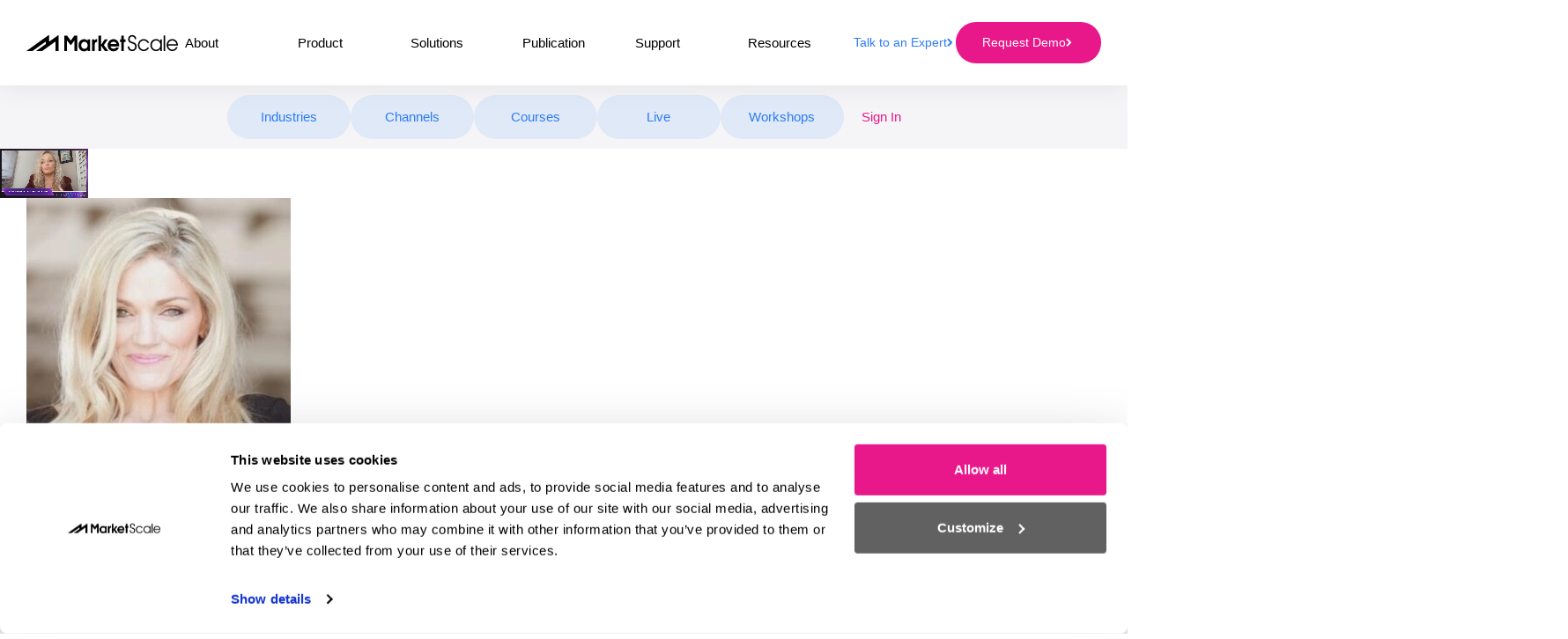

--- FILE ---
content_type: text/html; charset=UTF-8
request_url: https://marketscale.com/lisa-jey-schanley/
body_size: 29198
content:
<!doctype html>
<html lang="en-US">

<head>
	<meta charset="UTF-8"><script type="text/javascript">(window.NREUM||(NREUM={})).init={ajax:{deny_list:["bam.nr-data.net"]},feature_flags:["soft_nav"]};(window.NREUM||(NREUM={})).loader_config={licenseKey:"NRJS-bf92d0f3bef39b22a7b",applicationID:"858475084",browserID:"1833581908"};;/*! For license information please see nr-loader-rum-1.308.0.min.js.LICENSE.txt */
(()=>{var e,t,r={163:(e,t,r)=>{"use strict";r.d(t,{j:()=>E});var n=r(384),i=r(1741);var a=r(2555);r(860).K7.genericEvents;const s="experimental.resources",o="register",c=e=>{if(!e||"string"!=typeof e)return!1;try{document.createDocumentFragment().querySelector(e)}catch{return!1}return!0};var d=r(2614),u=r(944),l=r(8122);const f="[data-nr-mask]",g=e=>(0,l.a)(e,(()=>{const e={feature_flags:[],experimental:{allow_registered_children:!1,resources:!1},mask_selector:"*",block_selector:"[data-nr-block]",mask_input_options:{color:!1,date:!1,"datetime-local":!1,email:!1,month:!1,number:!1,range:!1,search:!1,tel:!1,text:!1,time:!1,url:!1,week:!1,textarea:!1,select:!1,password:!0}};return{ajax:{deny_list:void 0,block_internal:!0,enabled:!0,autoStart:!0},api:{get allow_registered_children(){return e.feature_flags.includes(o)||e.experimental.allow_registered_children},set allow_registered_children(t){e.experimental.allow_registered_children=t},duplicate_registered_data:!1},browser_consent_mode:{enabled:!1},distributed_tracing:{enabled:void 0,exclude_newrelic_header:void 0,cors_use_newrelic_header:void 0,cors_use_tracecontext_headers:void 0,allowed_origins:void 0},get feature_flags(){return e.feature_flags},set feature_flags(t){e.feature_flags=t},generic_events:{enabled:!0,autoStart:!0},harvest:{interval:30},jserrors:{enabled:!0,autoStart:!0},logging:{enabled:!0,autoStart:!0},metrics:{enabled:!0,autoStart:!0},obfuscate:void 0,page_action:{enabled:!0},page_view_event:{enabled:!0,autoStart:!0},page_view_timing:{enabled:!0,autoStart:!0},performance:{capture_marks:!1,capture_measures:!1,capture_detail:!0,resources:{get enabled(){return e.feature_flags.includes(s)||e.experimental.resources},set enabled(t){e.experimental.resources=t},asset_types:[],first_party_domains:[],ignore_newrelic:!0}},privacy:{cookies_enabled:!0},proxy:{assets:void 0,beacon:void 0},session:{expiresMs:d.wk,inactiveMs:d.BB},session_replay:{autoStart:!0,enabled:!1,preload:!1,sampling_rate:10,error_sampling_rate:100,collect_fonts:!1,inline_images:!1,fix_stylesheets:!0,mask_all_inputs:!0,get mask_text_selector(){return e.mask_selector},set mask_text_selector(t){c(t)?e.mask_selector="".concat(t,",").concat(f):""===t||null===t?e.mask_selector=f:(0,u.R)(5,t)},get block_class(){return"nr-block"},get ignore_class(){return"nr-ignore"},get mask_text_class(){return"nr-mask"},get block_selector(){return e.block_selector},set block_selector(t){c(t)?e.block_selector+=",".concat(t):""!==t&&(0,u.R)(6,t)},get mask_input_options(){return e.mask_input_options},set mask_input_options(t){t&&"object"==typeof t?e.mask_input_options={...t,password:!0}:(0,u.R)(7,t)}},session_trace:{enabled:!0,autoStart:!0},soft_navigations:{enabled:!0,autoStart:!0},spa:{enabled:!0,autoStart:!0},ssl:void 0,user_actions:{enabled:!0,elementAttributes:["id","className","tagName","type"]}}})());var p=r(6154),m=r(9324);let h=0;const v={buildEnv:m.F3,distMethod:m.Xs,version:m.xv,originTime:p.WN},b={consented:!1},y={appMetadata:{},get consented(){return this.session?.state?.consent||b.consented},set consented(e){b.consented=e},customTransaction:void 0,denyList:void 0,disabled:!1,harvester:void 0,isolatedBacklog:!1,isRecording:!1,loaderType:void 0,maxBytes:3e4,obfuscator:void 0,onerror:void 0,ptid:void 0,releaseIds:{},session:void 0,timeKeeper:void 0,registeredEntities:[],jsAttributesMetadata:{bytes:0},get harvestCount(){return++h}},_=e=>{const t=(0,l.a)(e,y),r=Object.keys(v).reduce((e,t)=>(e[t]={value:v[t],writable:!1,configurable:!0,enumerable:!0},e),{});return Object.defineProperties(t,r)};var w=r(5701);const x=e=>{const t=e.startsWith("http");e+="/",r.p=t?e:"https://"+e};var R=r(7836),k=r(3241);const A={accountID:void 0,trustKey:void 0,agentID:void 0,licenseKey:void 0,applicationID:void 0,xpid:void 0},S=e=>(0,l.a)(e,A),T=new Set;function E(e,t={},r,s){let{init:o,info:c,loader_config:d,runtime:u={},exposed:l=!0}=t;if(!c){const e=(0,n.pV)();o=e.init,c=e.info,d=e.loader_config}e.init=g(o||{}),e.loader_config=S(d||{}),c.jsAttributes??={},p.bv&&(c.jsAttributes.isWorker=!0),e.info=(0,a.D)(c);const f=e.init,m=[c.beacon,c.errorBeacon];T.has(e.agentIdentifier)||(f.proxy.assets&&(x(f.proxy.assets),m.push(f.proxy.assets)),f.proxy.beacon&&m.push(f.proxy.beacon),e.beacons=[...m],function(e){const t=(0,n.pV)();Object.getOwnPropertyNames(i.W.prototype).forEach(r=>{const n=i.W.prototype[r];if("function"!=typeof n||"constructor"===n)return;let a=t[r];e[r]&&!1!==e.exposed&&"micro-agent"!==e.runtime?.loaderType&&(t[r]=(...t)=>{const n=e[r](...t);return a?a(...t):n})})}(e),(0,n.US)("activatedFeatures",w.B)),u.denyList=[...f.ajax.deny_list||[],...f.ajax.block_internal?m:[]],u.ptid=e.agentIdentifier,u.loaderType=r,e.runtime=_(u),T.has(e.agentIdentifier)||(e.ee=R.ee.get(e.agentIdentifier),e.exposed=l,(0,k.W)({agentIdentifier:e.agentIdentifier,drained:!!w.B?.[e.agentIdentifier],type:"lifecycle",name:"initialize",feature:void 0,data:e.config})),T.add(e.agentIdentifier)}},384:(e,t,r)=>{"use strict";r.d(t,{NT:()=>s,US:()=>u,Zm:()=>o,bQ:()=>d,dV:()=>c,pV:()=>l});var n=r(6154),i=r(1863),a=r(1910);const s={beacon:"bam.nr-data.net",errorBeacon:"bam.nr-data.net"};function o(){return n.gm.NREUM||(n.gm.NREUM={}),void 0===n.gm.newrelic&&(n.gm.newrelic=n.gm.NREUM),n.gm.NREUM}function c(){let e=o();return e.o||(e.o={ST:n.gm.setTimeout,SI:n.gm.setImmediate||n.gm.setInterval,CT:n.gm.clearTimeout,XHR:n.gm.XMLHttpRequest,REQ:n.gm.Request,EV:n.gm.Event,PR:n.gm.Promise,MO:n.gm.MutationObserver,FETCH:n.gm.fetch,WS:n.gm.WebSocket},(0,a.i)(...Object.values(e.o))),e}function d(e,t){let r=o();r.initializedAgents??={},t.initializedAt={ms:(0,i.t)(),date:new Date},r.initializedAgents[e]=t}function u(e,t){o()[e]=t}function l(){return function(){let e=o();const t=e.info||{};e.info={beacon:s.beacon,errorBeacon:s.errorBeacon,...t}}(),function(){let e=o();const t=e.init||{};e.init={...t}}(),c(),function(){let e=o();const t=e.loader_config||{};e.loader_config={...t}}(),o()}},782:(e,t,r)=>{"use strict";r.d(t,{T:()=>n});const n=r(860).K7.pageViewTiming},860:(e,t,r)=>{"use strict";r.d(t,{$J:()=>u,K7:()=>c,P3:()=>d,XX:()=>i,Yy:()=>o,df:()=>a,qY:()=>n,v4:()=>s});const n="events",i="jserrors",a="browser/blobs",s="rum",o="browser/logs",c={ajax:"ajax",genericEvents:"generic_events",jserrors:i,logging:"logging",metrics:"metrics",pageAction:"page_action",pageViewEvent:"page_view_event",pageViewTiming:"page_view_timing",sessionReplay:"session_replay",sessionTrace:"session_trace",softNav:"soft_navigations",spa:"spa"},d={[c.pageViewEvent]:1,[c.pageViewTiming]:2,[c.metrics]:3,[c.jserrors]:4,[c.spa]:5,[c.ajax]:6,[c.sessionTrace]:7,[c.softNav]:8,[c.sessionReplay]:9,[c.logging]:10,[c.genericEvents]:11},u={[c.pageViewEvent]:s,[c.pageViewTiming]:n,[c.ajax]:n,[c.spa]:n,[c.softNav]:n,[c.metrics]:i,[c.jserrors]:i,[c.sessionTrace]:a,[c.sessionReplay]:a,[c.logging]:o,[c.genericEvents]:"ins"}},944:(e,t,r)=>{"use strict";r.d(t,{R:()=>i});var n=r(3241);function i(e,t){"function"==typeof console.debug&&(console.debug("New Relic Warning: https://github.com/newrelic/newrelic-browser-agent/blob/main/docs/warning-codes.md#".concat(e),t),(0,n.W)({agentIdentifier:null,drained:null,type:"data",name:"warn",feature:"warn",data:{code:e,secondary:t}}))}},1687:(e,t,r)=>{"use strict";r.d(t,{Ak:()=>d,Ze:()=>f,x3:()=>u});var n=r(3241),i=r(7836),a=r(3606),s=r(860),o=r(2646);const c={};function d(e,t){const r={staged:!1,priority:s.P3[t]||0};l(e),c[e].get(t)||c[e].set(t,r)}function u(e,t){e&&c[e]&&(c[e].get(t)&&c[e].delete(t),p(e,t,!1),c[e].size&&g(e))}function l(e){if(!e)throw new Error("agentIdentifier required");c[e]||(c[e]=new Map)}function f(e="",t="feature",r=!1){if(l(e),!e||!c[e].get(t)||r)return p(e,t);c[e].get(t).staged=!0,g(e)}function g(e){const t=Array.from(c[e]);t.every(([e,t])=>t.staged)&&(t.sort((e,t)=>e[1].priority-t[1].priority),t.forEach(([t])=>{c[e].delete(t),p(e,t)}))}function p(e,t,r=!0){const s=e?i.ee.get(e):i.ee,c=a.i.handlers;if(!s.aborted&&s.backlog&&c){if((0,n.W)({agentIdentifier:e,type:"lifecycle",name:"drain",feature:t}),r){const e=s.backlog[t],r=c[t];if(r){for(let t=0;e&&t<e.length;++t)m(e[t],r);Object.entries(r).forEach(([e,t])=>{Object.values(t||{}).forEach(t=>{t[0]?.on&&t[0]?.context()instanceof o.y&&t[0].on(e,t[1])})})}}s.isolatedBacklog||delete c[t],s.backlog[t]=null,s.emit("drain-"+t,[])}}function m(e,t){var r=e[1];Object.values(t[r]||{}).forEach(t=>{var r=e[0];if(t[0]===r){var n=t[1],i=e[3],a=e[2];n.apply(i,a)}})}},1738:(e,t,r)=>{"use strict";r.d(t,{U:()=>g,Y:()=>f});var n=r(3241),i=r(9908),a=r(1863),s=r(944),o=r(5701),c=r(3969),d=r(8362),u=r(860),l=r(4261);function f(e,t,r,a){const f=a||r;!f||f[e]&&f[e]!==d.d.prototype[e]||(f[e]=function(){(0,i.p)(c.xV,["API/"+e+"/called"],void 0,u.K7.metrics,r.ee),(0,n.W)({agentIdentifier:r.agentIdentifier,drained:!!o.B?.[r.agentIdentifier],type:"data",name:"api",feature:l.Pl+e,data:{}});try{return t.apply(this,arguments)}catch(e){(0,s.R)(23,e)}})}function g(e,t,r,n,s){const o=e.info;null===r?delete o.jsAttributes[t]:o.jsAttributes[t]=r,(s||null===r)&&(0,i.p)(l.Pl+n,[(0,a.t)(),t,r],void 0,"session",e.ee)}},1741:(e,t,r)=>{"use strict";r.d(t,{W:()=>a});var n=r(944),i=r(4261);class a{#e(e,...t){if(this[e]!==a.prototype[e])return this[e](...t);(0,n.R)(35,e)}addPageAction(e,t){return this.#e(i.hG,e,t)}register(e){return this.#e(i.eY,e)}recordCustomEvent(e,t){return this.#e(i.fF,e,t)}setPageViewName(e,t){return this.#e(i.Fw,e,t)}setCustomAttribute(e,t,r){return this.#e(i.cD,e,t,r)}noticeError(e,t){return this.#e(i.o5,e,t)}setUserId(e,t=!1){return this.#e(i.Dl,e,t)}setApplicationVersion(e){return this.#e(i.nb,e)}setErrorHandler(e){return this.#e(i.bt,e)}addRelease(e,t){return this.#e(i.k6,e,t)}log(e,t){return this.#e(i.$9,e,t)}start(){return this.#e(i.d3)}finished(e){return this.#e(i.BL,e)}recordReplay(){return this.#e(i.CH)}pauseReplay(){return this.#e(i.Tb)}addToTrace(e){return this.#e(i.U2,e)}setCurrentRouteName(e){return this.#e(i.PA,e)}interaction(e){return this.#e(i.dT,e)}wrapLogger(e,t,r){return this.#e(i.Wb,e,t,r)}measure(e,t){return this.#e(i.V1,e,t)}consent(e){return this.#e(i.Pv,e)}}},1863:(e,t,r)=>{"use strict";function n(){return Math.floor(performance.now())}r.d(t,{t:()=>n})},1910:(e,t,r)=>{"use strict";r.d(t,{i:()=>a});var n=r(944);const i=new Map;function a(...e){return e.every(e=>{if(i.has(e))return i.get(e);const t="function"==typeof e?e.toString():"",r=t.includes("[native code]"),a=t.includes("nrWrapper");return r||a||(0,n.R)(64,e?.name||t),i.set(e,r),r})}},2555:(e,t,r)=>{"use strict";r.d(t,{D:()=>o,f:()=>s});var n=r(384),i=r(8122);const a={beacon:n.NT.beacon,errorBeacon:n.NT.errorBeacon,licenseKey:void 0,applicationID:void 0,sa:void 0,queueTime:void 0,applicationTime:void 0,ttGuid:void 0,user:void 0,account:void 0,product:void 0,extra:void 0,jsAttributes:{},userAttributes:void 0,atts:void 0,transactionName:void 0,tNamePlain:void 0};function s(e){try{return!!e.licenseKey&&!!e.errorBeacon&&!!e.applicationID}catch(e){return!1}}const o=e=>(0,i.a)(e,a)},2614:(e,t,r)=>{"use strict";r.d(t,{BB:()=>s,H3:()=>n,g:()=>d,iL:()=>c,tS:()=>o,uh:()=>i,wk:()=>a});const n="NRBA",i="SESSION",a=144e5,s=18e5,o={STARTED:"session-started",PAUSE:"session-pause",RESET:"session-reset",RESUME:"session-resume",UPDATE:"session-update"},c={SAME_TAB:"same-tab",CROSS_TAB:"cross-tab"},d={OFF:0,FULL:1,ERROR:2}},2646:(e,t,r)=>{"use strict";r.d(t,{y:()=>n});class n{constructor(e){this.contextId=e}}},2843:(e,t,r)=>{"use strict";r.d(t,{G:()=>a,u:()=>i});var n=r(3878);function i(e,t=!1,r,i){(0,n.DD)("visibilitychange",function(){if(t)return void("hidden"===document.visibilityState&&e());e(document.visibilityState)},r,i)}function a(e,t,r){(0,n.sp)("pagehide",e,t,r)}},3241:(e,t,r)=>{"use strict";r.d(t,{W:()=>a});var n=r(6154);const i="newrelic";function a(e={}){try{n.gm.dispatchEvent(new CustomEvent(i,{detail:e}))}catch(e){}}},3606:(e,t,r)=>{"use strict";r.d(t,{i:()=>a});var n=r(9908);a.on=s;var i=a.handlers={};function a(e,t,r,a){s(a||n.d,i,e,t,r)}function s(e,t,r,i,a){a||(a="feature"),e||(e=n.d);var s=t[a]=t[a]||{};(s[r]=s[r]||[]).push([e,i])}},3878:(e,t,r)=>{"use strict";function n(e,t){return{capture:e,passive:!1,signal:t}}function i(e,t,r=!1,i){window.addEventListener(e,t,n(r,i))}function a(e,t,r=!1,i){document.addEventListener(e,t,n(r,i))}r.d(t,{DD:()=>a,jT:()=>n,sp:()=>i})},3969:(e,t,r)=>{"use strict";r.d(t,{TZ:()=>n,XG:()=>o,rs:()=>i,xV:()=>s,z_:()=>a});const n=r(860).K7.metrics,i="sm",a="cm",s="storeSupportabilityMetrics",o="storeEventMetrics"},4234:(e,t,r)=>{"use strict";r.d(t,{W:()=>a});var n=r(7836),i=r(1687);class a{constructor(e,t){this.agentIdentifier=e,this.ee=n.ee.get(e),this.featureName=t,this.blocked=!1}deregisterDrain(){(0,i.x3)(this.agentIdentifier,this.featureName)}}},4261:(e,t,r)=>{"use strict";r.d(t,{$9:()=>d,BL:()=>o,CH:()=>g,Dl:()=>_,Fw:()=>y,PA:()=>h,Pl:()=>n,Pv:()=>k,Tb:()=>l,U2:()=>a,V1:()=>R,Wb:()=>x,bt:()=>b,cD:()=>v,d3:()=>w,dT:()=>c,eY:()=>p,fF:()=>f,hG:()=>i,k6:()=>s,nb:()=>m,o5:()=>u});const n="api-",i="addPageAction",a="addToTrace",s="addRelease",o="finished",c="interaction",d="log",u="noticeError",l="pauseReplay",f="recordCustomEvent",g="recordReplay",p="register",m="setApplicationVersion",h="setCurrentRouteName",v="setCustomAttribute",b="setErrorHandler",y="setPageViewName",_="setUserId",w="start",x="wrapLogger",R="measure",k="consent"},5289:(e,t,r)=>{"use strict";r.d(t,{GG:()=>s,Qr:()=>c,sB:()=>o});var n=r(3878),i=r(6389);function a(){return"undefined"==typeof document||"complete"===document.readyState}function s(e,t){if(a())return e();const r=(0,i.J)(e),s=setInterval(()=>{a()&&(clearInterval(s),r())},500);(0,n.sp)("load",r,t)}function o(e){if(a())return e();(0,n.DD)("DOMContentLoaded",e)}function c(e){if(a())return e();(0,n.sp)("popstate",e)}},5607:(e,t,r)=>{"use strict";r.d(t,{W:()=>n});const n=(0,r(9566).bz)()},5701:(e,t,r)=>{"use strict";r.d(t,{B:()=>a,t:()=>s});var n=r(3241);const i=new Set,a={};function s(e,t){const r=t.agentIdentifier;a[r]??={},e&&"object"==typeof e&&(i.has(r)||(t.ee.emit("rumresp",[e]),a[r]=e,i.add(r),(0,n.W)({agentIdentifier:r,loaded:!0,drained:!0,type:"lifecycle",name:"load",feature:void 0,data:e})))}},6154:(e,t,r)=>{"use strict";r.d(t,{OF:()=>c,RI:()=>i,WN:()=>u,bv:()=>a,eN:()=>l,gm:()=>s,mw:()=>o,sb:()=>d});var n=r(1863);const i="undefined"!=typeof window&&!!window.document,a="undefined"!=typeof WorkerGlobalScope&&("undefined"!=typeof self&&self instanceof WorkerGlobalScope&&self.navigator instanceof WorkerNavigator||"undefined"!=typeof globalThis&&globalThis instanceof WorkerGlobalScope&&globalThis.navigator instanceof WorkerNavigator),s=i?window:"undefined"!=typeof WorkerGlobalScope&&("undefined"!=typeof self&&self instanceof WorkerGlobalScope&&self||"undefined"!=typeof globalThis&&globalThis instanceof WorkerGlobalScope&&globalThis),o=Boolean("hidden"===s?.document?.visibilityState),c=/iPad|iPhone|iPod/.test(s.navigator?.userAgent),d=c&&"undefined"==typeof SharedWorker,u=((()=>{const e=s.navigator?.userAgent?.match(/Firefox[/\s](\d+\.\d+)/);Array.isArray(e)&&e.length>=2&&e[1]})(),Date.now()-(0,n.t)()),l=()=>"undefined"!=typeof PerformanceNavigationTiming&&s?.performance?.getEntriesByType("navigation")?.[0]?.responseStart},6389:(e,t,r)=>{"use strict";function n(e,t=500,r={}){const n=r?.leading||!1;let i;return(...r)=>{n&&void 0===i&&(e.apply(this,r),i=setTimeout(()=>{i=clearTimeout(i)},t)),n||(clearTimeout(i),i=setTimeout(()=>{e.apply(this,r)},t))}}function i(e){let t=!1;return(...r)=>{t||(t=!0,e.apply(this,r))}}r.d(t,{J:()=>i,s:()=>n})},6630:(e,t,r)=>{"use strict";r.d(t,{T:()=>n});const n=r(860).K7.pageViewEvent},7699:(e,t,r)=>{"use strict";r.d(t,{It:()=>a,KC:()=>o,No:()=>i,qh:()=>s});var n=r(860);const i=16e3,a=1e6,s="SESSION_ERROR",o={[n.K7.logging]:!0,[n.K7.genericEvents]:!1,[n.K7.jserrors]:!1,[n.K7.ajax]:!1}},7836:(e,t,r)=>{"use strict";r.d(t,{P:()=>o,ee:()=>c});var n=r(384),i=r(8990),a=r(2646),s=r(5607);const o="nr@context:".concat(s.W),c=function e(t,r){var n={},s={},u={},l=!1;try{l=16===r.length&&d.initializedAgents?.[r]?.runtime.isolatedBacklog}catch(e){}var f={on:p,addEventListener:p,removeEventListener:function(e,t){var r=n[e];if(!r)return;for(var i=0;i<r.length;i++)r[i]===t&&r.splice(i,1)},emit:function(e,r,n,i,a){!1!==a&&(a=!0);if(c.aborted&&!i)return;t&&a&&t.emit(e,r,n);var o=g(n);m(e).forEach(e=>{e.apply(o,r)});var d=v()[s[e]];d&&d.push([f,e,r,o]);return o},get:h,listeners:m,context:g,buffer:function(e,t){const r=v();if(t=t||"feature",f.aborted)return;Object.entries(e||{}).forEach(([e,n])=>{s[n]=t,t in r||(r[t]=[])})},abort:function(){f._aborted=!0,Object.keys(f.backlog).forEach(e=>{delete f.backlog[e]})},isBuffering:function(e){return!!v()[s[e]]},debugId:r,backlog:l?{}:t&&"object"==typeof t.backlog?t.backlog:{},isolatedBacklog:l};return Object.defineProperty(f,"aborted",{get:()=>{let e=f._aborted||!1;return e||(t&&(e=t.aborted),e)}}),f;function g(e){return e&&e instanceof a.y?e:e?(0,i.I)(e,o,()=>new a.y(o)):new a.y(o)}function p(e,t){n[e]=m(e).concat(t)}function m(e){return n[e]||[]}function h(t){return u[t]=u[t]||e(f,t)}function v(){return f.backlog}}(void 0,"globalEE"),d=(0,n.Zm)();d.ee||(d.ee=c)},8122:(e,t,r)=>{"use strict";r.d(t,{a:()=>i});var n=r(944);function i(e,t){try{if(!e||"object"!=typeof e)return(0,n.R)(3);if(!t||"object"!=typeof t)return(0,n.R)(4);const r=Object.create(Object.getPrototypeOf(t),Object.getOwnPropertyDescriptors(t)),a=0===Object.keys(r).length?e:r;for(let s in a)if(void 0!==e[s])try{if(null===e[s]){r[s]=null;continue}Array.isArray(e[s])&&Array.isArray(t[s])?r[s]=Array.from(new Set([...e[s],...t[s]])):"object"==typeof e[s]&&"object"==typeof t[s]?r[s]=i(e[s],t[s]):r[s]=e[s]}catch(e){r[s]||(0,n.R)(1,e)}return r}catch(e){(0,n.R)(2,e)}}},8362:(e,t,r)=>{"use strict";r.d(t,{d:()=>a});var n=r(9566),i=r(1741);class a extends i.W{agentIdentifier=(0,n.LA)(16)}},8374:(e,t,r)=>{r.nc=(()=>{try{return document?.currentScript?.nonce}catch(e){}return""})()},8990:(e,t,r)=>{"use strict";r.d(t,{I:()=>i});var n=Object.prototype.hasOwnProperty;function i(e,t,r){if(n.call(e,t))return e[t];var i=r();if(Object.defineProperty&&Object.keys)try{return Object.defineProperty(e,t,{value:i,writable:!0,enumerable:!1}),i}catch(e){}return e[t]=i,i}},9324:(e,t,r)=>{"use strict";r.d(t,{F3:()=>i,Xs:()=>a,xv:()=>n});const n="1.308.0",i="PROD",a="CDN"},9566:(e,t,r)=>{"use strict";r.d(t,{LA:()=>o,bz:()=>s});var n=r(6154);const i="xxxxxxxx-xxxx-4xxx-yxxx-xxxxxxxxxxxx";function a(e,t){return e?15&e[t]:16*Math.random()|0}function s(){const e=n.gm?.crypto||n.gm?.msCrypto;let t,r=0;return e&&e.getRandomValues&&(t=e.getRandomValues(new Uint8Array(30))),i.split("").map(e=>"x"===e?a(t,r++).toString(16):"y"===e?(3&a()|8).toString(16):e).join("")}function o(e){const t=n.gm?.crypto||n.gm?.msCrypto;let r,i=0;t&&t.getRandomValues&&(r=t.getRandomValues(new Uint8Array(e)));const s=[];for(var o=0;o<e;o++)s.push(a(r,i++).toString(16));return s.join("")}},9908:(e,t,r)=>{"use strict";r.d(t,{d:()=>n,p:()=>i});var n=r(7836).ee.get("handle");function i(e,t,r,i,a){a?(a.buffer([e],i),a.emit(e,t,r)):(n.buffer([e],i),n.emit(e,t,r))}}},n={};function i(e){var t=n[e];if(void 0!==t)return t.exports;var a=n[e]={exports:{}};return r[e](a,a.exports,i),a.exports}i.m=r,i.d=(e,t)=>{for(var r in t)i.o(t,r)&&!i.o(e,r)&&Object.defineProperty(e,r,{enumerable:!0,get:t[r]})},i.f={},i.e=e=>Promise.all(Object.keys(i.f).reduce((t,r)=>(i.f[r](e,t),t),[])),i.u=e=>"nr-rum-1.308.0.min.js",i.o=(e,t)=>Object.prototype.hasOwnProperty.call(e,t),e={},t="NRBA-1.308.0.PROD:",i.l=(r,n,a,s)=>{if(e[r])e[r].push(n);else{var o,c;if(void 0!==a)for(var d=document.getElementsByTagName("script"),u=0;u<d.length;u++){var l=d[u];if(l.getAttribute("src")==r||l.getAttribute("data-webpack")==t+a){o=l;break}}if(!o){c=!0;var f={296:"sha512-+MIMDsOcckGXa1EdWHqFNv7P+JUkd5kQwCBr3KE6uCvnsBNUrdSt4a/3/L4j4TxtnaMNjHpza2/erNQbpacJQA=="};(o=document.createElement("script")).charset="utf-8",i.nc&&o.setAttribute("nonce",i.nc),o.setAttribute("data-webpack",t+a),o.src=r,0!==o.src.indexOf(window.location.origin+"/")&&(o.crossOrigin="anonymous"),f[s]&&(o.integrity=f[s])}e[r]=[n];var g=(t,n)=>{o.onerror=o.onload=null,clearTimeout(p);var i=e[r];if(delete e[r],o.parentNode&&o.parentNode.removeChild(o),i&&i.forEach(e=>e(n)),t)return t(n)},p=setTimeout(g.bind(null,void 0,{type:"timeout",target:o}),12e4);o.onerror=g.bind(null,o.onerror),o.onload=g.bind(null,o.onload),c&&document.head.appendChild(o)}},i.r=e=>{"undefined"!=typeof Symbol&&Symbol.toStringTag&&Object.defineProperty(e,Symbol.toStringTag,{value:"Module"}),Object.defineProperty(e,"__esModule",{value:!0})},i.p="https://js-agent.newrelic.com/",(()=>{var e={374:0,840:0};i.f.j=(t,r)=>{var n=i.o(e,t)?e[t]:void 0;if(0!==n)if(n)r.push(n[2]);else{var a=new Promise((r,i)=>n=e[t]=[r,i]);r.push(n[2]=a);var s=i.p+i.u(t),o=new Error;i.l(s,r=>{if(i.o(e,t)&&(0!==(n=e[t])&&(e[t]=void 0),n)){var a=r&&("load"===r.type?"missing":r.type),s=r&&r.target&&r.target.src;o.message="Loading chunk "+t+" failed: ("+a+": "+s+")",o.name="ChunkLoadError",o.type=a,o.request=s,n[1](o)}},"chunk-"+t,t)}};var t=(t,r)=>{var n,a,[s,o,c]=r,d=0;if(s.some(t=>0!==e[t])){for(n in o)i.o(o,n)&&(i.m[n]=o[n]);if(c)c(i)}for(t&&t(r);d<s.length;d++)a=s[d],i.o(e,a)&&e[a]&&e[a][0](),e[a]=0},r=self["webpackChunk:NRBA-1.308.0.PROD"]=self["webpackChunk:NRBA-1.308.0.PROD"]||[];r.forEach(t.bind(null,0)),r.push=t.bind(null,r.push.bind(r))})(),(()=>{"use strict";i(8374);var e=i(8362),t=i(860);const r=Object.values(t.K7);var n=i(163);var a=i(9908),s=i(1863),o=i(4261),c=i(1738);var d=i(1687),u=i(4234),l=i(5289),f=i(6154),g=i(944),p=i(384);const m=e=>f.RI&&!0===e?.privacy.cookies_enabled;function h(e){return!!(0,p.dV)().o.MO&&m(e)&&!0===e?.session_trace.enabled}var v=i(6389),b=i(7699);class y extends u.W{constructor(e,t){super(e.agentIdentifier,t),this.agentRef=e,this.abortHandler=void 0,this.featAggregate=void 0,this.loadedSuccessfully=void 0,this.onAggregateImported=new Promise(e=>{this.loadedSuccessfully=e}),this.deferred=Promise.resolve(),!1===e.init[this.featureName].autoStart?this.deferred=new Promise((t,r)=>{this.ee.on("manual-start-all",(0,v.J)(()=>{(0,d.Ak)(e.agentIdentifier,this.featureName),t()}))}):(0,d.Ak)(e.agentIdentifier,t)}importAggregator(e,t,r={}){if(this.featAggregate)return;const n=async()=>{let n;await this.deferred;try{if(m(e.init)){const{setupAgentSession:t}=await i.e(296).then(i.bind(i,3305));n=t(e)}}catch(e){(0,g.R)(20,e),this.ee.emit("internal-error",[e]),(0,a.p)(b.qh,[e],void 0,this.featureName,this.ee)}try{if(!this.#t(this.featureName,n,e.init))return(0,d.Ze)(this.agentIdentifier,this.featureName),void this.loadedSuccessfully(!1);const{Aggregate:i}=await t();this.featAggregate=new i(e,r),e.runtime.harvester.initializedAggregates.push(this.featAggregate),this.loadedSuccessfully(!0)}catch(e){(0,g.R)(34,e),this.abortHandler?.(),(0,d.Ze)(this.agentIdentifier,this.featureName,!0),this.loadedSuccessfully(!1),this.ee&&this.ee.abort()}};f.RI?(0,l.GG)(()=>n(),!0):n()}#t(e,r,n){if(this.blocked)return!1;switch(e){case t.K7.sessionReplay:return h(n)&&!!r;case t.K7.sessionTrace:return!!r;default:return!0}}}var _=i(6630),w=i(2614),x=i(3241);class R extends y{static featureName=_.T;constructor(e){var t;super(e,_.T),this.setupInspectionEvents(e.agentIdentifier),t=e,(0,c.Y)(o.Fw,function(e,r){"string"==typeof e&&("/"!==e.charAt(0)&&(e="/"+e),t.runtime.customTransaction=(r||"http://custom.transaction")+e,(0,a.p)(o.Pl+o.Fw,[(0,s.t)()],void 0,void 0,t.ee))},t),this.importAggregator(e,()=>i.e(296).then(i.bind(i,3943)))}setupInspectionEvents(e){const t=(t,r)=>{t&&(0,x.W)({agentIdentifier:e,timeStamp:t.timeStamp,loaded:"complete"===t.target.readyState,type:"window",name:r,data:t.target.location+""})};(0,l.sB)(e=>{t(e,"DOMContentLoaded")}),(0,l.GG)(e=>{t(e,"load")}),(0,l.Qr)(e=>{t(e,"navigate")}),this.ee.on(w.tS.UPDATE,(t,r)=>{(0,x.W)({agentIdentifier:e,type:"lifecycle",name:"session",data:r})})}}class k extends e.d{constructor(e){var t;(super(),f.gm)?(this.features={},(0,p.bQ)(this.agentIdentifier,this),this.desiredFeatures=new Set(e.features||[]),this.desiredFeatures.add(R),(0,n.j)(this,e,e.loaderType||"agent"),t=this,(0,c.Y)(o.cD,function(e,r,n=!1){if("string"==typeof e){if(["string","number","boolean"].includes(typeof r)||null===r)return(0,c.U)(t,e,r,o.cD,n);(0,g.R)(40,typeof r)}else(0,g.R)(39,typeof e)},t),function(e){(0,c.Y)(o.Dl,function(t,r=!1){if("string"!=typeof t&&null!==t)return void(0,g.R)(41,typeof t);const n=e.info.jsAttributes["enduser.id"];r&&null!=n&&n!==t?(0,a.p)(o.Pl+"setUserIdAndResetSession",[t],void 0,"session",e.ee):(0,c.U)(e,"enduser.id",t,o.Dl,!0)},e)}(this),function(e){(0,c.Y)(o.nb,function(t){if("string"==typeof t||null===t)return(0,c.U)(e,"application.version",t,o.nb,!1);(0,g.R)(42,typeof t)},e)}(this),function(e){(0,c.Y)(o.d3,function(){e.ee.emit("manual-start-all")},e)}(this),function(e){(0,c.Y)(o.Pv,function(t=!0){if("boolean"==typeof t){if((0,a.p)(o.Pl+o.Pv,[t],void 0,"session",e.ee),e.runtime.consented=t,t){const t=e.features.page_view_event;t.onAggregateImported.then(e=>{const r=t.featAggregate;e&&!r.sentRum&&r.sendRum()})}}else(0,g.R)(65,typeof t)},e)}(this),this.run()):(0,g.R)(21)}get config(){return{info:this.info,init:this.init,loader_config:this.loader_config,runtime:this.runtime}}get api(){return this}run(){try{const e=function(e){const t={};return r.forEach(r=>{t[r]=!!e[r]?.enabled}),t}(this.init),n=[...this.desiredFeatures];n.sort((e,r)=>t.P3[e.featureName]-t.P3[r.featureName]),n.forEach(r=>{if(!e[r.featureName]&&r.featureName!==t.K7.pageViewEvent)return;if(r.featureName===t.K7.spa)return void(0,g.R)(67);const n=function(e){switch(e){case t.K7.ajax:return[t.K7.jserrors];case t.K7.sessionTrace:return[t.K7.ajax,t.K7.pageViewEvent];case t.K7.sessionReplay:return[t.K7.sessionTrace];case t.K7.pageViewTiming:return[t.K7.pageViewEvent];default:return[]}}(r.featureName).filter(e=>!(e in this.features));n.length>0&&(0,g.R)(36,{targetFeature:r.featureName,missingDependencies:n}),this.features[r.featureName]=new r(this)})}catch(e){(0,g.R)(22,e);for(const e in this.features)this.features[e].abortHandler?.();const t=(0,p.Zm)();delete t.initializedAgents[this.agentIdentifier]?.features,delete this.sharedAggregator;return t.ee.get(this.agentIdentifier).abort(),!1}}}var A=i(2843),S=i(782);class T extends y{static featureName=S.T;constructor(e){super(e,S.T),f.RI&&((0,A.u)(()=>(0,a.p)("docHidden",[(0,s.t)()],void 0,S.T,this.ee),!0),(0,A.G)(()=>(0,a.p)("winPagehide",[(0,s.t)()],void 0,S.T,this.ee)),this.importAggregator(e,()=>i.e(296).then(i.bind(i,2117))))}}var E=i(3969);class I extends y{static featureName=E.TZ;constructor(e){super(e,E.TZ),f.RI&&document.addEventListener("securitypolicyviolation",e=>{(0,a.p)(E.xV,["Generic/CSPViolation/Detected"],void 0,this.featureName,this.ee)}),this.importAggregator(e,()=>i.e(296).then(i.bind(i,9623)))}}new k({features:[R,T,I],loaderType:"lite"})})()})();</script>
	<meta name="viewport" content="width=device-width, initial-scale=1, minimum-scale=1.0, maximum-scale=1.0, user-scalable=no">
	<link rel="profile" href="https://gmpg.org/xfn/11">
	<script type="text/javascript" data-cookieconsent="ignore">
	window.dataLayer = window.dataLayer || [];

	function gtag() {
		dataLayer.push(arguments);
	}

	gtag("consent", "default", {
		ad_personalization: "denied",
		ad_storage: "denied",
		ad_user_data: "denied",
		analytics_storage: "denied",
		functionality_storage: "denied",
		personalization_storage: "denied",
		security_storage: "granted",
		wait_for_update: 500,
	});
	gtag("set", "ads_data_redaction", true);
	gtag("set", "url_passthrough", true);
</script>
<script type="text/javascript"
		id="Cookiebot"
		src="https://consent.cookiebot.com/uc.js"
		data-implementation="wp"
		data-cbid="13d54fe3-239b-47b0-9270-365d37ee1536"
							data-blockingmode="auto"
	></script>
<meta name='robots' content='index, follow, max-image-preview:large, max-snippet:-1, max-video-preview:-1' />

	<title>Lisa Jey Schanley</title>
	<meta name="description" content="Lisa Jey (Davis) Schanley is an experienced creative leader, and a former large-scale event, experience, and live show producer/writer." />
	<link rel="canonical" href="https://marketscale.com/lisa-jey-schanley/" />
	<meta property="og:locale" content="en_US" />
	<meta property="og:type" content="article" />
	<meta property="og:title" content="Lisa Jey Schanley" />
	<meta property="og:description" content="Lisa Jey (Davis) Schanley is an experienced creative leader, and a former large-scale event, experience, and live show producer/writer." />
	<meta property="og:url" content="https://marketscale.com/lisa-jey-schanley/" />
	<meta property="og:site_name" content="MarketScale" />
	<meta property="article:modified_time" content="2025-03-02T13:02:14+00:00" />
	<meta property="og:image" content="http://marketscale.com/wp-content/uploads/2022/12/Lisa-Jey-Schanely-_1_.webp" />
	<meta property="og:image:width" content="400" />
	<meta property="og:image:height" content="400" />
	<meta property="og:image:type" content="image/webp" />
	<meta name="twitter:card" content="summary_large_image" />
	<meta name="twitter:site" content="@marketscale" />
	<meta name="twitter:label1" content="Est. reading time" />
	<meta name="twitter:data1" content="1 minute" />


<link rel='dns-prefetch' href='//marketscale.com' />
<link rel='dns-prefetch' href='//fast.wistia.com' />
<link rel='dns-prefetch' href='//cdnjs.cloudflare.com' />
<link rel='dns-prefetch' href='//fonts.googleapis.com' />
<style id='classic-theme-styles-inline-css' type='text/css'>
/*! This file is auto-generated */
.wp-block-button__link{color:#fff;background-color:#32373c;border-radius:9999px;box-shadow:none;text-decoration:none;padding:calc(.667em + 2px) calc(1.333em + 2px);font-size:1.125em}.wp-block-file__button{background:#32373c;color:#fff;text-decoration:none}
</style>
<style id='global-styles-inline-css' type='text/css'>
body{--wp--preset--color--black: #000000;--wp--preset--color--cyan-bluish-gray: #abb8c3;--wp--preset--color--white: #ffffff;--wp--preset--color--pale-pink: #f78da7;--wp--preset--color--vivid-red: #cf2e2e;--wp--preset--color--luminous-vivid-orange: #ff6900;--wp--preset--color--luminous-vivid-amber: #fcb900;--wp--preset--color--light-green-cyan: #7bdcb5;--wp--preset--color--vivid-green-cyan: #00d084;--wp--preset--color--pale-cyan-blue: #8ed1fc;--wp--preset--color--vivid-cyan-blue: #0693e3;--wp--preset--color--vivid-purple: #9b51e0;--wp--preset--gradient--vivid-cyan-blue-to-vivid-purple: linear-gradient(135deg,rgba(6,147,227,1) 0%,rgb(155,81,224) 100%);--wp--preset--gradient--light-green-cyan-to-vivid-green-cyan: linear-gradient(135deg,rgb(122,220,180) 0%,rgb(0,208,130) 100%);--wp--preset--gradient--luminous-vivid-amber-to-luminous-vivid-orange: linear-gradient(135deg,rgba(252,185,0,1) 0%,rgba(255,105,0,1) 100%);--wp--preset--gradient--luminous-vivid-orange-to-vivid-red: linear-gradient(135deg,rgba(255,105,0,1) 0%,rgb(207,46,46) 100%);--wp--preset--gradient--very-light-gray-to-cyan-bluish-gray: linear-gradient(135deg,rgb(238,238,238) 0%,rgb(169,184,195) 100%);--wp--preset--gradient--cool-to-warm-spectrum: linear-gradient(135deg,rgb(74,234,220) 0%,rgb(151,120,209) 20%,rgb(207,42,186) 40%,rgb(238,44,130) 60%,rgb(251,105,98) 80%,rgb(254,248,76) 100%);--wp--preset--gradient--blush-light-purple: linear-gradient(135deg,rgb(255,206,236) 0%,rgb(152,150,240) 100%);--wp--preset--gradient--blush-bordeaux: linear-gradient(135deg,rgb(254,205,165) 0%,rgb(254,45,45) 50%,rgb(107,0,62) 100%);--wp--preset--gradient--luminous-dusk: linear-gradient(135deg,rgb(255,203,112) 0%,rgb(199,81,192) 50%,rgb(65,88,208) 100%);--wp--preset--gradient--pale-ocean: linear-gradient(135deg,rgb(255,245,203) 0%,rgb(182,227,212) 50%,rgb(51,167,181) 100%);--wp--preset--gradient--electric-grass: linear-gradient(135deg,rgb(202,248,128) 0%,rgb(113,206,126) 100%);--wp--preset--gradient--midnight: linear-gradient(135deg,rgb(2,3,129) 0%,rgb(40,116,252) 100%);--wp--preset--font-size--small: 13px;--wp--preset--font-size--medium: 20px;--wp--preset--font-size--large: 36px;--wp--preset--font-size--x-large: 42px;--wp--preset--spacing--20: 0.44rem;--wp--preset--spacing--30: 0.67rem;--wp--preset--spacing--40: 1rem;--wp--preset--spacing--50: 1.5rem;--wp--preset--spacing--60: 2.25rem;--wp--preset--spacing--70: 3.38rem;--wp--preset--spacing--80: 5.06rem;--wp--preset--shadow--natural: 6px 6px 9px rgba(0, 0, 0, 0.2);--wp--preset--shadow--deep: 12px 12px 50px rgba(0, 0, 0, 0.4);--wp--preset--shadow--sharp: 6px 6px 0px rgba(0, 0, 0, 0.2);--wp--preset--shadow--outlined: 6px 6px 0px -3px rgba(255, 255, 255, 1), 6px 6px rgba(0, 0, 0, 1);--wp--preset--shadow--crisp: 6px 6px 0px rgba(0, 0, 0, 1);}:where(.is-layout-flex){gap: 0.5em;}:where(.is-layout-grid){gap: 0.5em;}body .is-layout-flow > .alignleft{float: left;margin-inline-start: 0;margin-inline-end: 2em;}body .is-layout-flow > .alignright{float: right;margin-inline-start: 2em;margin-inline-end: 0;}body .is-layout-flow > .aligncenter{margin-left: auto !important;margin-right: auto !important;}body .is-layout-constrained > .alignleft{float: left;margin-inline-start: 0;margin-inline-end: 2em;}body .is-layout-constrained > .alignright{float: right;margin-inline-start: 2em;margin-inline-end: 0;}body .is-layout-constrained > .aligncenter{margin-left: auto !important;margin-right: auto !important;}body .is-layout-constrained > :where(:not(.alignleft):not(.alignright):not(.alignfull)){max-width: var(--wp--style--global--content-size);margin-left: auto !important;margin-right: auto !important;}body .is-layout-constrained > .alignwide{max-width: var(--wp--style--global--wide-size);}body .is-layout-flex{display: flex;}body .is-layout-flex{flex-wrap: wrap;align-items: center;}body .is-layout-flex > *{margin: 0;}body .is-layout-grid{display: grid;}body .is-layout-grid > *{margin: 0;}:where(.wp-block-columns.is-layout-flex){gap: 2em;}:where(.wp-block-columns.is-layout-grid){gap: 2em;}:where(.wp-block-post-template.is-layout-flex){gap: 1.25em;}:where(.wp-block-post-template.is-layout-grid){gap: 1.25em;}.has-black-color{color: var(--wp--preset--color--black) !important;}.has-cyan-bluish-gray-color{color: var(--wp--preset--color--cyan-bluish-gray) !important;}.has-white-color{color: var(--wp--preset--color--white) !important;}.has-pale-pink-color{color: var(--wp--preset--color--pale-pink) !important;}.has-vivid-red-color{color: var(--wp--preset--color--vivid-red) !important;}.has-luminous-vivid-orange-color{color: var(--wp--preset--color--luminous-vivid-orange) !important;}.has-luminous-vivid-amber-color{color: var(--wp--preset--color--luminous-vivid-amber) !important;}.has-light-green-cyan-color{color: var(--wp--preset--color--light-green-cyan) !important;}.has-vivid-green-cyan-color{color: var(--wp--preset--color--vivid-green-cyan) !important;}.has-pale-cyan-blue-color{color: var(--wp--preset--color--pale-cyan-blue) !important;}.has-vivid-cyan-blue-color{color: var(--wp--preset--color--vivid-cyan-blue) !important;}.has-vivid-purple-color{color: var(--wp--preset--color--vivid-purple) !important;}.has-black-background-color{background-color: var(--wp--preset--color--black) !important;}.has-cyan-bluish-gray-background-color{background-color: var(--wp--preset--color--cyan-bluish-gray) !important;}.has-white-background-color{background-color: var(--wp--preset--color--white) !important;}.has-pale-pink-background-color{background-color: var(--wp--preset--color--pale-pink) !important;}.has-vivid-red-background-color{background-color: var(--wp--preset--color--vivid-red) !important;}.has-luminous-vivid-orange-background-color{background-color: var(--wp--preset--color--luminous-vivid-orange) !important;}.has-luminous-vivid-amber-background-color{background-color: var(--wp--preset--color--luminous-vivid-amber) !important;}.has-light-green-cyan-background-color{background-color: var(--wp--preset--color--light-green-cyan) !important;}.has-vivid-green-cyan-background-color{background-color: var(--wp--preset--color--vivid-green-cyan) !important;}.has-pale-cyan-blue-background-color{background-color: var(--wp--preset--color--pale-cyan-blue) !important;}.has-vivid-cyan-blue-background-color{background-color: var(--wp--preset--color--vivid-cyan-blue) !important;}.has-vivid-purple-background-color{background-color: var(--wp--preset--color--vivid-purple) !important;}.has-black-border-color{border-color: var(--wp--preset--color--black) !important;}.has-cyan-bluish-gray-border-color{border-color: var(--wp--preset--color--cyan-bluish-gray) !important;}.has-white-border-color{border-color: var(--wp--preset--color--white) !important;}.has-pale-pink-border-color{border-color: var(--wp--preset--color--pale-pink) !important;}.has-vivid-red-border-color{border-color: var(--wp--preset--color--vivid-red) !important;}.has-luminous-vivid-orange-border-color{border-color: var(--wp--preset--color--luminous-vivid-orange) !important;}.has-luminous-vivid-amber-border-color{border-color: var(--wp--preset--color--luminous-vivid-amber) !important;}.has-light-green-cyan-border-color{border-color: var(--wp--preset--color--light-green-cyan) !important;}.has-vivid-green-cyan-border-color{border-color: var(--wp--preset--color--vivid-green-cyan) !important;}.has-pale-cyan-blue-border-color{border-color: var(--wp--preset--color--pale-cyan-blue) !important;}.has-vivid-cyan-blue-border-color{border-color: var(--wp--preset--color--vivid-cyan-blue) !important;}.has-vivid-purple-border-color{border-color: var(--wp--preset--color--vivid-purple) !important;}.has-vivid-cyan-blue-to-vivid-purple-gradient-background{background: var(--wp--preset--gradient--vivid-cyan-blue-to-vivid-purple) !important;}.has-light-green-cyan-to-vivid-green-cyan-gradient-background{background: var(--wp--preset--gradient--light-green-cyan-to-vivid-green-cyan) !important;}.has-luminous-vivid-amber-to-luminous-vivid-orange-gradient-background{background: var(--wp--preset--gradient--luminous-vivid-amber-to-luminous-vivid-orange) !important;}.has-luminous-vivid-orange-to-vivid-red-gradient-background{background: var(--wp--preset--gradient--luminous-vivid-orange-to-vivid-red) !important;}.has-very-light-gray-to-cyan-bluish-gray-gradient-background{background: var(--wp--preset--gradient--very-light-gray-to-cyan-bluish-gray) !important;}.has-cool-to-warm-spectrum-gradient-background{background: var(--wp--preset--gradient--cool-to-warm-spectrum) !important;}.has-blush-light-purple-gradient-background{background: var(--wp--preset--gradient--blush-light-purple) !important;}.has-blush-bordeaux-gradient-background{background: var(--wp--preset--gradient--blush-bordeaux) !important;}.has-luminous-dusk-gradient-background{background: var(--wp--preset--gradient--luminous-dusk) !important;}.has-pale-ocean-gradient-background{background: var(--wp--preset--gradient--pale-ocean) !important;}.has-electric-grass-gradient-background{background: var(--wp--preset--gradient--electric-grass) !important;}.has-midnight-gradient-background{background: var(--wp--preset--gradient--midnight) !important;}.has-small-font-size{font-size: var(--wp--preset--font-size--small) !important;}.has-medium-font-size{font-size: var(--wp--preset--font-size--medium) !important;}.has-large-font-size{font-size: var(--wp--preset--font-size--large) !important;}.has-x-large-font-size{font-size: var(--wp--preset--font-size--x-large) !important;}
.wp-block-navigation a:where(:not(.wp-element-button)){color: inherit;}
:where(.wp-block-post-template.is-layout-flex){gap: 1.25em;}:where(.wp-block-post-template.is-layout-grid){gap: 1.25em;}
:where(.wp-block-columns.is-layout-flex){gap: 2em;}:where(.wp-block-columns.is-layout-grid){gap: 2em;}
.wp-block-pullquote{font-size: 1.5em;line-height: 1.6;}
</style>
<link rel='stylesheet' id='font-montserrat-css' href='https://fonts.googleapis.com/css2?family=Montserrat%3Awght%40400%3B700&#038;display=swap&#038;ver=6.4.2' type='text/css' media='all' />
<link rel='stylesheet' id='font-merriweather-css' href='https://fonts.googleapis.com/css2?family=Merriweather%3Awght%40400%3B700%3B900&#038;display=swap&#038;ver=6.4.2' type='text/css' media='all' />
<link rel='stylesheet' id='font-open-sans-css' href='https://fonts.googleapis.com/css2?family=Open+Sans&#038;display=swap&#038;ver=6.4.2' type='text/css' media='all' />
<link rel='stylesheet' id='font-roboto-css' href='https://fonts.googleapis.com/css2?family=Roboto&#038;display=swap&#038;ver=6.4.2' type='text/css' media='all' />
<link rel='stylesheet' id='ms-style-css' href='https://marketscale.com/wp-content/themes/market-scale/new-dist/css/style.min.css?ver=1.40.12' type='text/css' media='all' />
<link rel='stylesheet' id='ms-old-style-css' href='https://marketscale.com/wp-content/themes/market-scale/css/front/style.min.css?ver=1.40.12' type='text/css' media='all' />
<link rel='stylesheet' id='lightgallery-style-css' href='https://cdnjs.cloudflare.com/ajax/libs/lightgallery/2.7.0/css/lightgallery.min.css' type='text/css' media='all' />
<script type="application/ld+json" class="marketscale-schema-graph">{
	    "@context": "https://schema.org",
	    "@graph": [
	        {
	            "@type": "Person",
	            "name": "Lisa Schanley",
	            "url": "https://marketscale.com/lisa-jey-schanley/",
	            "image": "https://marketscale.com/wp-content/uploads/2022/12/Lisa-Jey-Schanely-_1_.webp",
	            "worksFor": {
	                "@type": "Organization",
	                "name": "MarketScale",
	                "url": "https://marketscale.com",
	                "logo": {
	                    "@type": "ImageObject",
	                    "url": "https://marketscale.com/wp-content/themes/market-scale/img/MarketScale-logo.svg"
	                }
	            },
	            "jobTitle": "Director of Strategic Business Development, Entertainment",
	            "sameAs": [
	                "https://www.linkedin.com/in/lisajeydavis/",
	                "https://twitter.com/LisaJeySchanley"
	            ]
	        }
	    ]
	}</script><link rel="icon" href="https://marketscale.com/wp-content/uploads/2021/11/cropped-android-chrome-512x512-1-32x32.webp" sizes="32x32" />
<link rel="icon" href="https://marketscale.com/wp-content/uploads/2021/11/cropped-android-chrome-512x512-1-192x192.webp" sizes="192x192" />
<link rel="apple-touch-icon" href="https://marketscale.com/wp-content/uploads/2021/11/cropped-android-chrome-512x512-1-180x180.webp" />
<meta name="msapplication-TileImage" content="https://marketscale.com/wp-content/uploads/2021/11/cropped-android-chrome-512x512-1-270x270.webp" />
	<style>
		/* Branding on the banner Cookiebot */
		#CybotCookiebotDialogPoweredbyCybot,
		#CybotCookiebotDialogPoweredByText,
		.CookiebotWidget-main-logo {
			display: none !important;
		}
	</style>
	<script data-cookieconsent="ignore">
		window.dataLayer = window.dataLayer || [];

		function gtag() {
			dataLayer.push(arguments);
		}
		gtag("consent", "default", {
			ad_personalization: "denied",
			ad_storage: "denied",
			ad_user_data: "denied",
			analytics_storage: "denied",
			functionality_storage: "denied",
			personalization_storage: "denied",
			security_storage: "granted",
			wait_for_update: 500,
		});
		gtag("set", "ads_data_redaction", true);
		gtag("set", "url_passthrough", false);
	</script>
	<!-- Google tag (gtag.js) -->
	<script async src="https://www.googletagmanager.com/gtag/js?id=G-H5NVL4KFJ6"></script>
	<script>
		window.dataLayer = window.dataLayer || [];

		function gtag() {
			dataLayer.push(arguments);
		}
		gtag('js', new Date());

		gtag('config', 'G-H5NVL4KFJ6');
	</script>
</head>


	<body class="contributor-template-default single single-contributor postid-146252 wp-custom-logo">

		
			<header class="o-header js--header" data-anchor="hfTsdslu">
				<div class="container-custom">
					<div class="o-header__wrap">
						<a href="https://marketscale.com" class="o-header__logo">
							<img src="https://marketscale.com/wp-content/themes/market-scale/img/MarketScale-logo.svg" alt="MarketScale logo">
							<div class="christmas-hat"></div>
						</a>
						<div class="c-main-menu">
							<div class="c-main-menu__mobile-button js--menu-mobile-button">
								<span></span>
								<span></span>
								<span></span>
							</div>
							<div class="c-main-menu__main js--main-menu">

																	<nav class="c-main-menu__main-nav">
										<ul>
											<li><a href="https://www.company.marketscale.com/about-us">About</a></li>
<li><a href="https://www.company.marketscale.com/studio">Product</a></li>
<li class="menu-item__has-children"><a href="https://www.company.marketscale.com/marketing">Solutions</a><span class="menu-item__icon JS--submenu-open"></span>
<ul class="sub-menu">
	<li><a href="https://www.company.marketscale.com/customer-engagement">Customer Engagement</a></li>
	<li><a href="https://www.company.marketscale.com/devops">DevOps</a></li>
	<li><a href="https://www.company.marketscale.com/hr">HR</a></li>
	<li><a href="https://www.company.marketscale.com/marketing">Marketing</a></li>
	<li><a href="https://www.company.marketscale.com/online-learning">Online Learning</a></li>
	<li><a href="https://www.company.marketscale.com/sales">Sales</a></li>
	<li><a href="https://www.company.marketscale.com/marketscale-for-agencies">Marketscale For Agencies</a></li>
</ul>
</li>
<li class="menu-item__has-children"><a href="https://marketscale.com/industries/">Publication</a><span class="menu-item__icon JS--submenu-open"></span>
<ul class="sub-menu">
	<li><a href="https://marketscale.com/industries/architecture-and-design/">Architecture &amp; Design</a></li>
	<li><a href="https://marketscale.com/industries/building-management/">Building Management</a></li>
	<li><a href="https://marketscale.com/industries/business-services/">Business Services</a></li>
	<li><a href="https://marketscale.com/industries/engineering-and-construction/">Engineering &amp; Construction</a></li>
	<li><a href="https://marketscale.com/industries/education-technology/">Education Technology</a></li>
	<li><a href="https://marketscale.com/industries/energy/">Energy</a></li>
	<li><a href="https://marketscale.com/industries/food-and-beverage/">Food &amp; Beverage</a></li>
	<li><a href="https://marketscale.com/industries/healthcare/">Healthcare</a></li>
	<li><a href="https://marketscale.com/industries/hospitality/">Hospitality</a></li>
	<li><a href="https://marketscale.com/industries/industrial-iot/">Industrial IoT</a></li>
	<li><a href="https://marketscale.com/industries/pro-av/">Professional AV</a></li>
	<li><a href="https://marketscale.com/industries/retail/">Retail</a></li>
	<li><a href="https://marketscale.com/industries/sciences/">Sciences</a></li>
	<li><a href="https://marketscale.com/industries/software-and-technology/">Software &amp; Technology</a></li>
	<li><a href="https://marketscale.com/industries/sports-and-entertainment/">Sports &amp; Entertainment</a></li>
	<li><a href="https://marketscale.com/industries/transportation/">Transportation</a></li>
</ul>
</li>
<li><a href="https://help.marketscale.com/en/">Support</a></li>
<li class="menu-item__has-children"><a href="https://www.company.marketscale.com/resources">Resources</a><span class="menu-item__icon JS--submenu-open"></span>
<ul class="sub-menu">
	<li><a href="https://www.company.marketscale.com/resources">Blog</a></li>
	<li><a href="https://company.marketscale.com/marketscale101">MarketScale 101</a></li>
	<li><a href="https://company.marketscale.com/case-studies">Case Studies</a></li>
	<li><a href="https://company.marketscale.com/workshops">Workshops</a></li>
	<li><a href="http://help.marketscale.com">Knowledge Base</a></li>
</ul>
</li>
<li class="mobile-menu-sign-in-item"><a href="https://studio.marketscale.com">Sign In</a></li>										</ul>
									</nav>
								
								<div class="c-main-menu__buttons">

																			<a href="https://www.company.marketscale.com/contact" class="c-main-menu__link">
											Talk to an Expert
											<svg width="10" height="11">
												<use xlink:href="#icon-right-arrow"></use>
											</svg>
										</a>
									
									
																			<a href="https://www.company.marketscale.com/contact" class="header-cta-btn c-btn c-btn__primary">
											Request Demo											<svg width="10" height="11">
												<use xlink:href="#icon-right-arrow"></use>
											</svg>
										</a>

										
									
								</div>
							</div>
						</div>
					</div>
				</div>
			</header>

							<section class="s-top-nav">
					<div class="container-custom container-px-zero">
						<div class="s-top-nav__wrap">
							<ul class="s-top-nav__row"><li><a href="https://marketscale.com/industries/" class="c-btn c-btn__menu">Industries</a></li>
<li><a href="https://marketscale.com/shows/" class="c-btn c-btn__menu">Channels</a></li>
<li><a href="https://marketscale.com/industries/learning/" class="c-btn c-btn__menu">Courses</a></li>
<li><a href="https://marketscale.com/live/" class="c-btn c-btn__menu">Live</a></li>
<li><a href="https://company.marketscale.com/workshops" class="c-btn c-btn__menu">Workshops</a></li>
<li class="menu-sign-in-item"><div class="menu-icon-link-wrapper"><a class="menu-icon-link" href="https://studio.marketscale.com">Sign In</a></div></li></ul>						</div>
					</div>
					<div class="o-search" style="display:none;">
						<div class="container-custom">
							<div class="search-container">
								<form role="search" method="get" class="search-form" action="https://marketscale.com">
				<label>
					<span class="screen-reader-text">Search for:</span>
					<input type="search" class="search-field" placeholder="Search MarketScale" value="" name="s">
				</label>
				<input type="submit" class="search-submit" value="Search">
			</form>							</div>
						</div>
					</div>
				</section>
			
		
		<div id="content" class="site-content">

		
<style>
.single-contributor .authorDesc__subs {
	border-color: #1d437a;
	background: #1d437a;
}
</style>

<main id="main" role="main" tabindex="-1">
	<div class="contributor-flexible-content">
		
		<section class="authorDesc">

	<!-- Preview (Photo/Video) -->
	<div class="authorDesc__preview">
		
				
		
				
						
						<div class="authorDesc__video">
				
								<video width="100" height="100" autoplay muted loop>
					<source src="https://marketscale.com/wp-content/uploads/2022/12/next-evo-theme.mp4" type="video/mp4">
					Your browser does not support the video tag.
				</video>
								
			</div>
						
				
		<div class="authorDesc__preview_shadow"></div>
	</div>
	<div class="authorDesc__shadow"></div>

	<!-- Block with Content -->
	<div class="container-custom author-containter">
		<div class="row">
			<div class="col-12">
				<div class="authorDesc__block">
					<div class="authorDesc__info">
						<div class="authorDesc__info_photo">
							<img src="https://marketscale.com/wp-content/uploads/2022/12/Lisa-Jey-Schanely-_1_-300x300.webp" alt="Image">
						</div>
						<div class="authorDesc__info_row">
							<div class="authorDesc__info_content">
								<h3 class="authorDesc__name">Lisa Jey Schanley</h3>
								
																<span class="authorDesc__pos">Director of Strategic Business Development, Entertainment</span>
																
																<span class="authorDesc__pos_sub">HYPERVSN,  Themed Entertainment Association</span>
																
							</div>
							<div class="authorDesc__info_right">
								
								<div class="c-share u-white">
	<a class="c-button share-open-modal">
		<span class="d-none d-md-inline-block">Share</span>
		<svg class="icon">
			<use xlink:href="#icon-arrow-share"></use>
		</svg>
	</a>

	
<div class="share-section share-black-background-icons"><!--active-->
	<div class="share-section-title">Share</div>
	<div class="share-section-description">Share a link that only MarketScale subscribers can access.</div>
	<ul>
		
				<li>
			<a href="https://www.linkedin.com/shareArticle?url=https://marketscale.com/lisa-jey-schanley/&#038;title=Lisa%20Jey%20Schanley" title="Share on Linkedin" target="_blank">
				<i class="fab fa-linkedin-in" style=""></i>
				<span>LinkedIn</span>
			</a>
		</li>
				
				<li>
			<a href="https://twitter.com/intent/tweet?url=https://marketscale.com/lisa-jey-schanley/&#038;text=Lisa%20Jey%20Schanley" title="Share on X" target="_blank">
				<i class="fab fa-x-twitter" style=""></i>
				<span>X</span>
			</a>
		</li>
				
				<li>
			<a href="https://www.facebook.com/sharer/sharer.php?u=https://marketscale.com/lisa-jey-schanley/&#038;quote=Lisa%20Jey%20Schanley" title="Share on Facebook" target="_blank">
				<i class="fab fa-facebook-f" style=""></i>
				<span>Facebook</span>
			</a>
		</li>
				
				
				<li>
			<a href="viber://forward?text=Lisa%20Jey%20Schanley%20https://marketscale.com/lisa-jey-schanley/" title="Share on Viber" target="_blank">
				<i class="fab fa-viber" style=""></i>
				<span>Viber</span>
			</a>
		</li>
				
				<li>
			<a href="https://t.me/share/url?url=https://marketscale.com/lisa-jey-schanley/&#038;text=Lisa%20Jey%20Schanley" title="Share on Telegram" target="_blank">
				<i class="fab fa-telegram" style=""></i>
				<span>Telegram</span>
			</a>
		</li>
				
				<li>
			<a href="https://api.whatsapp.com/send?text=Lisa%20Jey%20Schanley%20https://marketscale.com/lisa-jey-schanley/" title="Share on WhatsApp" target="_blank">
				<i class="fab fa-whatsapp" style=""></i>
				<span>WhatsApp</span>
			</a>
		</li>
				
				<li>
			<a href="http://www.reddit.com/submit?url=https://marketscale.com/lisa-jey-schanley/&#038;title=Lisa%20Jey%20Schanley" title="Share on Reddit" target="_blank">
				<i class="fab fa-reddit" style=""></i>
				<span>Reddit</span>
			</a>
		</li>
				
				<li>
			<a href="#" class="email-share-button" title="Share on Email" data-subject="Lisa Jey Schanley" data-url="https://marketscale.com/lisa-jey-schanley/">
				<i class="far fa-envelope" style=""></i>
				<span>Email</span>
			</a>
		</li>
				
				<li>
			<a href="#" class="copy-link" title="Copy Link" data-url="https://marketscale.com/lisa-jey-schanley/">
				<i class="fa fa-link" style=""></i>
				<span>Copy link</span>
				<div class="share-failed d-none">
					<p class="fail">Failed to copy link!</p>				</div>
			</a>
		</li>
				
	</ul>
	<div class="close-modal-share-section">
		<svg viewBox="0 0 12 12" stroke="#000" stroke-width="1" stroke-linecap="round" style="opacity: 0.95;"><line x1="11" y1="1" x2="1" y2="11"></line><line x1="1" y1="1" x2="11" y2="11"></line></svg>
	</div>
</div>
</div>								
								<button data-target="#popup-subscribe-contributor-by-email" class="authorDesc__subs banner-button">Subscribe</button>
							</div>
						</div>
					</div>

										<div class="authorDesc__desc">
						<p>Lisa Jey (Davis) Schanley is an experienced creative leader, and a former large-scale event, experience, and live show producer/writer. She has booked and managed talent for television, written for/produced global entertainment events, and a myriad of other forms of productions. Lisa is on the board of the Western North America Themed Entertainment Association, also serving as the co-chair of the Communications committee, and has been involved in the industry for a number of years.</p>
					</div>
										
										<div class="authorDesc__socials">
						
<a href="https://www.linkedin.com/in/lisajeydavis/" class="authorDesc__socials_item"  title="Share on Linkedin" target="_blank">
			<i class="fab fa-linkedin-in"></i>
	</a>

<a href="https://twitter.com/LisaJeySchanley" class="authorDesc__socials_item"  title="Share on X" target="_blank">
			<i class="fab fa-x-twitter"></i>
	</a>








					</div>
										
										<div class="authorDesc__universities">
						<div class="row">
							
														
																
								<div class="col-12 col-md-4">
									<div class="authorDesc__universities_item">
										
																				<img class="authorDesc__universities_item_logo" src="https://marketscale.com/wp-content/uploads/2022/12/unm-logo.webp" alt="Image"/>
																				
																				<span class="authorDesc__universities_item_title">Bachelor of Arts - Communication and Journalism in Process</span>
																				
																				<span class="authorDesc__universities_item_year">1996 - 1999</span>
																				
									</div>
								</div>
							
														
																
								<div class="col-12 col-md-4">
									<div class="authorDesc__universities_item">
										
																				<img class="authorDesc__universities_item_logo" src="https://marketscale.com/wp-content/uploads/2023/07/Point_Loma_Nazarene_University_logo.webp" alt="Image"/>
																				
																				<span class="authorDesc__universities_item_title">Music, Theory &amp; Composition</span>
																				
																				<span class="authorDesc__universities_item_year">1991 - 1992</span>
																				
									</div>
								</div>
							
														
						</div>
					</div>
										
										<div class="authorDesc__cat">
						<div class="row">
							
														
																<div class="col-6 col-md-3">
									<div class="authorDesc__cat_item">
										
																				<span class="authorDesc__cat_item_icon">
											<img class="" src="https://marketscale.com/wp-content/uploads/2023/01/medias.webp" alt="medias"/>										</span>
																				
										<span class="authorDesc__cat_item_title">Media Producer</span>
									</div>
								</div>
							
														
																<div class="col-6 col-md-3">
									<div class="authorDesc__cat_item">
										
																				<span class="authorDesc__cat_item_icon">
											<img class="" src="https://marketscale.com/wp-content/uploads/2023/01/business-model.webp" alt="business-model"/>										</span>
																				
										<span class="authorDesc__cat_item_title">Business Development/Sales</span>
									</div>
								</div>
							
														
																<div class="col-6 col-md-3">
									<div class="authorDesc__cat_item">
										
																				<span class="authorDesc__cat_item_icon">
											<img class="" src="https://marketscale.com/wp-content/uploads/2023/01/marketing-strategies-1.webp" alt="marketing-strategies-1"/>										</span>
																				
										<span class="authorDesc__cat_item_title">Marketing Communications</span>
									</div>
								</div>
							
														
																<div class="col-6 col-md-3">
									<div class="authorDesc__cat_item">
										
																				<span class="authorDesc__cat_item_icon">
											<img class="" src="https://marketscale.com/wp-content/uploads/2023/01/image-4.webp" alt="image-4"/>										</span>
																				
										<span class="authorDesc__cat_item_title">Account Management</span>
									</div>
								</div>
							
														
						</div>
					</div>
										
				</div>
			</div>
		</div>
	</div>

</section>		
		
<section class="cbPosts cbPosts__new contributor-recent-posts-container">
	<div class="container-custom">
		<h4 class="cbPosts__title">Recent Posts</h4>
		<div class="cbPosts__all">
			<div class="row">

					<div class="col-12 col-md-6 col-lg-3 contributor-recent-posts-item">
		<div class="cb__card">
			<a href="https://marketscale.com/shows/pro-av-today/?wchannelid=b88bxlazod&#038;wvideoid=biokgm8t84" class="cb__card_img">
				<div class="wrap-image-aspect-ratio-16-9">
					<img src="https://marketscale.com/wp-content/uploads/2022/12/The-Next-Evolution-of-Themed-Experiences-__-TEA-Board-Member-Lisa-J.-Schanley.jpg-1.webp" srcset="https://marketscale.com/wp-content/uploads/2022/12/The-Next-Evolution-of-Themed-Experiences-__-TEA-Board-Member-Lisa-J.-Schanley.jpg-1.webp 1920w, https://marketscale.com/wp-content/uploads/2022/12/The-Next-Evolution-of-Themed-Experiences-__-TEA-Board-Member-Lisa-J.-Schanley.jpg-1-300x169.webp 300w, https://marketscale.com/wp-content/uploads/2022/12/The-Next-Evolution-of-Themed-Experiences-__-TEA-Board-Member-Lisa-J.-Schanley.jpg-1-800x450.webp 800w, https://marketscale.com/wp-content/uploads/2022/12/The-Next-Evolution-of-Themed-Experiences-__-TEA-Board-Member-Lisa-J.-Schanley.jpg-1-768x432.webp 768w, https://marketscale.com/wp-content/uploads/2022/12/The-Next-Evolution-of-Themed-Experiences-__-TEA-Board-Member-Lisa-J.-Schanley.jpg-1-1536x864.webp 1536w" sizes="(max-width: 1920px) 100vw, 1920px" alt="Image">
				</div>
			</a>
			<div class="cb__card_content">
				
								
								<a href="https://marketscale.com/shows/pro-av-today/?wchannelid=b88bxlazod&#038;wvideoid=biokgm8t84" class="cb__card_title">
					<h3>The Next Evolution of Themed Experiences // TEA Board Member Lisa J. Schanley</h3>
				</a>
								
				<span class="cb__card_date">Lisa Schanley - October 3, 2022</span>
				
								
				<a href="https://marketscale.com/shows/pro-av-today/?wchannelid=b88bxlazod&#038;wvideoid=biokgm8t84" class="btn__readMore">Read more</a>
			</div>
		</div>
	</div>
	<div class="col-12 col-md-6 col-lg-3 contributor-recent-posts-item">
		<div class="cb__card">
			<a href="https://www.linkedin.com/posts/lisajeydavis_iaapa2022-exhibits-activity-7008153781955694592-045A/?utm_source=share&#038;utm_medium=member_desktop" class="cb__card_img">
				<div class="wrap-image-aspect-ratio-16-9">
					<img src="https://marketscale.com/wp-content/uploads/2022/12/1642275573583.webp" srcset="https://marketscale.com/wp-content/uploads/2022/12/1642275573583.webp 798w, https://marketscale.com/wp-content/uploads/2022/12/1642275573583-300x75.webp 300w, https://marketscale.com/wp-content/uploads/2022/12/1642275573583-768x192.webp 768w" sizes="(max-width: 798px) 100vw, 798px" alt="Image">
				</div>
			</a>
			<div class="cb__card_content">
				
								
								<a href="https://www.linkedin.com/posts/lisajeydavis_iaapa2022-exhibits-activity-7008153781955694592-045A/?utm_source=share&#038;utm_medium=member_desktop" class="cb__card_title">
					<h3>Lisa J. Davis Schanley</h3>
				</a>
								
				<span class="cb__card_date">Lisa Schanley - </span>
				
								
				<a href="https://www.linkedin.com/posts/lisajeydavis_iaapa2022-exhibits-activity-7008153781955694592-045A/?utm_source=share&#038;utm_medium=member_desktop" class="btn__readMore">Read more</a>
			</div>
		</div>
	</div>
	<div class="col-12 col-md-6 col-lg-3 contributor-recent-posts-item">
		<div class="cb__card">
			<a href="https://www.linkedin.com/posts/hypervsn_tech-avsolutions-holographic-activity-6951191476638814208-s03v/?utm_source=share&#038;utm_medium=member_desktop" class="cb__card_img">
				<div class="wrap-image-aspect-ratio-16-9">
					<img src="https://marketscale.com/wp-content/uploads/2022/12/channels4_profile-1-1-800x800-1.webp" srcset="https://marketscale.com/wp-content/uploads/2022/12/channels4_profile-1-1-800x800-1.webp 800w, https://marketscale.com/wp-content/uploads/2022/12/channels4_profile-1-1-800x800-1-300x300.webp 300w, https://marketscale.com/wp-content/uploads/2022/12/channels4_profile-1-1-800x800-1-150x150.webp 150w, https://marketscale.com/wp-content/uploads/2022/12/channels4_profile-1-1-800x800-1-768x768.webp 768w" sizes="(max-width: 800px) 100vw, 800px" alt="Image">
				</div>
			</a>
			<div class="cb__card_content">
				
								
								<a href="https://www.linkedin.com/posts/hypervsn_tech-avsolutions-holographic-activity-6951191476638814208-s03v/?utm_source=share&#038;utm_medium=member_desktop" class="cb__card_title">
					<h3>HYPERVSN</h3>
				</a>
								
				<span class="cb__card_date">Lisa Schanley - </span>
				
								
				<a href="https://www.linkedin.com/posts/hypervsn_tech-avsolutions-holographic-activity-6951191476638814208-s03v/?utm_source=share&#038;utm_medium=member_desktop" class="btn__readMore">Read more</a>
			</div>
		</div>
	</div>

			</div>
		</div>
		
				
	</div>
</section>
		
		
<section class="sliderMedia">
    <div class="container-custom">
        <div class="JS-contributor-media-slider round-style-swiper-buttons" style="position:relative;">
			<div class="sliderMedia__wrap lessOnePosts">
				<div class="swiper-wrapper sliderMedia-gallery-desktop">
						
									
												
													
														
							<a class="swiper-slide ctb-video-box" data-frame-type="wistia" data-video-id="7rzca3t5e0">
								<div class="sliderMedia__item swiper-slide-padding-top swiper-slide-height-image">
									<div class="sliderMedia__item-placeholder">
										
										<img src="https://marketscale.com/wp-content/uploads/2023/07/60-seconds.webp" srcset="https://marketscale.com/wp-content/uploads/2023/07/60-seconds.webp 1920w, https://marketscale.com/wp-content/uploads/2023/07/60-seconds-300x169.webp 300w, https://marketscale.com/wp-content/uploads/2023/07/60-seconds-800x450.webp 800w, https://marketscale.com/wp-content/uploads/2023/07/60-seconds-768x432.webp 768w, https://marketscale.com/wp-content/uploads/2023/07/60-seconds-1536x864.webp 1536w" sizes="(max-width: 1920px) 100vw, 1920px" alt="Image">
										
										<div class="playIcon">
											<svg width="40" height="43" viewBox="0 0 40 43" fill="none" xmlns="http://www.w3.org/2000/svg">
												<path d="M39.6299 21.4996L0.785936 42.5867L0.785938 0.412567L39.6299 21.4996Z" fill="#EDEDED"/>
											</svg>
										</div>
									</div>
									<div class="sliderMedia__item-frame">
										
																				
									</div>
								</div>
							</a>
	
							
									
												
													
														
							<a class="swiper-slide ctb-video-box" data-frame-type="wistia" data-video-id="apz5p9630s">
								<div class="sliderMedia__item swiper-slide-padding-top swiper-slide-height-image">
									<div class="sliderMedia__item-placeholder">
										
										<img src="https://marketscale.com/wp-content/uploads/2023/07/Rangers.webp" srcset="https://marketscale.com/wp-content/uploads/2023/07/Rangers.webp 1920w, https://marketscale.com/wp-content/uploads/2023/07/Rangers-300x169.webp 300w, https://marketscale.com/wp-content/uploads/2023/07/Rangers-800x450.webp 800w, https://marketscale.com/wp-content/uploads/2023/07/Rangers-768x432.webp 768w, https://marketscale.com/wp-content/uploads/2023/07/Rangers-1536x864.webp 1536w" sizes="(max-width: 1920px) 100vw, 1920px" alt="Image">
										
										<div class="playIcon">
											<svg width="40" height="43" viewBox="0 0 40 43" fill="none" xmlns="http://www.w3.org/2000/svg">
												<path d="M39.6299 21.4996L0.785936 42.5867L0.785938 0.412567L39.6299 21.4996Z" fill="#EDEDED"/>
											</svg>
										</div>
									</div>
									<div class="sliderMedia__item-frame">
										
																				
									</div>
								</div>
							</a>
	
							
										
				</div>
				<div class="swiper-pagination swiper-pag-sm"></div>
			</div>
            <div class="c-swiper-btn-prev swiper-button-prev"></div>
			<div class="c-swiper-btn-next swiper-button-next"></div>
        </div>
    </div>
</section>
	
	</div>
</main>



	</div><!-- #content -->

	
		
			
<section class="footer-banner" style="" >
	<div class="container-custom">
		<div class="footer-banner-wrapper">
			
						<h2>Grow Your Crowd. Start Now.</h2>
						
						<div class="footer-banner-subtitle">
				<p>Your experts. Your content. Ready to launch.</p>
			</div>
						
						<div class="footer-banner-buttons">
				
								<a href="https://www.company.marketscale.com/contact" class="c-btn c-btn__primary" target="_blank">
					Request Demo					<svg width="10" height="11">
						<use xlink:href="#icon-right-arrow"></use>
					</svg>
				</a>
								
								<a href="https://www.company.marketscale.com/contact" class="footer-banner-link" target="_blank">
					Talk to an Expert					<svg width="10" height="11">
						<use xlink:href="#icon-right-arrow"></use>
					</svg>
				</a>
								
			</div>
						
		</div>
	</div>
</section>

		
		<footer class="o-footer">
			<div class="container-custom">
				<div class="o-footer__top">

											<div class="o-footer__col">
							<h5 class="o-footer__col-title">Industries</h5>
							<ul class="o-footer__nav o-footer__nav--two-cols"><li><a href="https://marketscale.com/industries/architecture-and-design/">Architecture &amp; Design</a></li>
<li><a href="https://marketscale.com/industries/building-management/">Building Management</a></li>
<li><a href="https://marketscale.com/industries/business-services/">Business Services</a></li>
<li><a href="https://marketscale.com/industries/engineering-and-construction/">Engineering &amp; Construction</a></li>
<li><a href="https://marketscale.com/industries/education-technology/">Education &amp; EdTech</a></li>
<li><a href="https://marketscale.com/industries/energy/">Energy</a></li>
<li><a href="https://marketscale.com/industries/food-and-beverage/">Food &amp; Beverage</a></li>
<li><a href="https://marketscale.com/industries/healthcare/">Healthcare</a></li>
<li><a href="https://marketscale.com/industries/hospitality/">Hospitality</a></li>
<li><a href="https://marketscale.com/industries/industrial-iot/">Industrial IoT</a></li>
<li><a href="https://marketscale.com/industries/pro-av/">Professional AV</a></li>
<li><a href="https://marketscale.com/industries/retail/">Retail</a></li>
<li><a href="https://marketscale.com/industries/sciences/">Sciences</a></li>
<li><a href="https://marketscale.com/industries/software-and-technology/">Software &amp; Technology</a></li>
<li><a href="https://marketscale.com/industries/transportation/">Transportation</a></li>
</ul>						</div>
					
											<div class="o-footer__col">
							<h5 class="o-footer__col-title">Company</h5>
							<ul class="o-footer__nav o-footer__nav--two-cols"><li><a href="https://www.company.marketscale.com/about-us">About</a></li>
<li><a href="https://www.company.marketscale.com/marketing">Solutions</a></li>
<li><a href="https://www.company.marketscale.com/customer-engagement">Customer Engagement</a></li>
<li><a href="https://www.company.marketscale.com/studio">Products</a></li>
<li><a href="https://www.company.marketscale.com/why-marketscale">Why MarketScale?</a></li>
<li><a href="https://www.company.marketscale.com/career">Careers</a></li>
<li><a href="https://www.company.marketscale.com/contact">Contact</a></li>
<li><a target="_blank" rel="noopener" href="https://marketscale.com/terms-and-conditions/">Terms of Service</a></li>
<li><a target="_blank" rel="noopener privacy-policy" href="https://marketscale.com/privacy-policy/">Privacy Policy</a></li>
<li><a href="https://marketscale.com/privacy-requests/">Privacy Requests</a></li>
</ul>						</div>
					
					<div class="o-footer__col">
						<div class="o-footer__row">
							<div class="o-footer__col-item">

																	<h5 class="o-footer__col-title">Connect with Us</h5>
									<ul class="o-footer__nav"><li><a href="https://www.company.marketscale.com/contact">Contact Sales</a></li>
<li><a href="https://help.marketscale.com/">Help Center</a></li>
</ul>								
								<ul class="o-footer__social o-footer__social--mobile">
	
		<li>
		<a href="https://www.linkedin.com/company/marketscale/">
			<img data-src="https://marketscale.com/wp-content/themes/market-scale/img/linkedin.svg" alt="linkedin">
		</a>
	</li>
		
		<li>
		<a href="https://twitter.com/marketScale/">
			<img data-src="https://marketscale.com/wp-content/themes/market-scale/img/twitter.svg" alt="twitter">
		</a>
	</li>
		
		<li>
		<a href="https://www.instagram.com/marketscale/">
			<img data-src="https://marketscale.com/wp-content/themes/market-scale/img/instagram.svg" alt="instagram">
		</a>
	</li>
		
</ul>

							</div>
							<div class="o-footer__col-item">
								<h5 class="o-footer__col-title">Corporate Headquarters</h5>
								<div class="o-footer__col-contact">901 Main Street 53rd Floor <br> Dallas, TX 75202</div>
								<div class="o-footer__col-num">
									<a href="tel:2149452512">214-945-2512</a>
								</div>

								<ul class="o-footer__social o-footer__social--desktop">
	
		<li>
		<a href="https://www.linkedin.com/company/marketscale/">
			<img data-src="https://marketscale.com/wp-content/themes/market-scale/img/linkedin.svg" alt="linkedin">
		</a>
	</li>
		
		<li>
		<a href="https://twitter.com/marketScale/">
			<img data-src="https://marketscale.com/wp-content/themes/market-scale/img/twitter.svg" alt="twitter">
		</a>
	</li>
		
		<li>
		<a href="https://www.instagram.com/marketscale/">
			<img data-src="https://marketscale.com/wp-content/themes/market-scale/img/instagram.svg" alt="instagram">
		</a>
	</li>
		
</ul>

							</div>
						</div>
						<div class="o-footer__awards">
							<div class="o-footer__awards-item">
								<img data-src="https://marketscale.com/wp-content/themes/market-scale/img/inc-5000-texas.webp" alt="Inc 5000 Texas">
							</div>
							<div class="o-footer__awards-item">
								<img data-src="https://marketscale.com/wp-content/themes/market-scale/img/inc-5000.webp" alt="Inc 5000">
							</div>
						</div>
					</div>
					<div class="o-footer__col">

						<div class="o-footer__form-box">
	<h5 class="o-footer__form-title">Subscribe Now and Lead in Expert-Driven Content Innovation</h5>
	<div class="o-footer__form-description">
		<p>At MarketScale, we harness the power of our AI-driven platform alongside a vibrant community of B2B content creators.</p>
	</div>
	
		<div class="o-footer__form-buttons">
		
				<a href="https://www.company.marketscale.com/contact" class="c-btn c-btn__primary">
			Request Demo
			<svg width="10" height="11">
				<use xlink:href="#icon-right-arrow"></use>
			</svg>
		</a>
				
				<a href="https://www.company.marketscale.com/contact" class="o-footer__form-link">
			Talk to an Expert
			<svg width="10" height="11">
				<use xlink:href="#icon-right-arrow"></use>
			</svg>
		</a>
				
	</div>
		
</div>
						
					</div>
				</div>
				<div class="o-footer__bottom">
					<a href="https://marketscale.com" class="o-footer__logo">
						<img data-src="https://marketscale.com/wp-content/themes/market-scale/img/MarketScale-logo-footer.svg" alt="Logo">
					</a>
					<div class="o-footer__copyright">© 2026. MarketScale. All rights reserved.</div>
				</div>
			</div>
		</footer>
	
	
			<div id="popup-subscribe-contributor-by-email" class="popup modalReg"><!--active-->
    <div class="popup-body">
        <div class="modalReg__block">
			<h2 class="modalReg__title">Get the latest from <b>Lisa Jey Schanley</b></h2>
			
			<div class="preloader"><!--active-->
	<svg>
		<use xlink:href="#icon-spinner"></use>
	</svg>
</div>			
			<form>
				<input type="hidden" name="post_id" value="146252">
				<div class="popup-form-field">
					<input type="email" name="email" placeholder="Type your email..." value="" autocapitalize="off" required>
				</div>
				<div class="popup-form-field-button">
					<input id="front-subscribe-contributor-by-email" type="submit" value="Submit">
				</div>
			</form>
		</div>
	</div>
</div>	
	
			<div id="notice"><!-- notices --></div>
		<svg width="0" height="0" class="hidden" style="display: none;">
    <symbol viewBox="0 0 24 24" fill="none" xmlns="http://www.w3.org/2000/svg" id="icon-arrow-share">
        <path d="M13 6.914V2.586L17.707 7.293L21.481 11.067L17.64 14.268L13 18.135V13.9C4.85396 13.286 1.99996 18 1.99996 18C1.99996 15.063 2.24196 12.015 4.55096 9.707C7.23496 7.022 11.122 6.832 13 6.914Z" fill="currentColor" />
    </symbol>
    <symbol viewBox="0 0 22 22" fill="none" xmlns="http://www.w3.org/2000/svg" id="icon-linkedin">
        <path d="M21.9947 22V21.9991H22.0002V13.9306C22.0002 9.98345 21.1504 6.94287 16.5359 6.94287C14.3176 6.94287 12.8289 8.1602 12.2212 9.31429H12.157V7.31137H7.78174V21.9991H12.3376V14.7263C12.3376 12.8114 12.7006 10.9597 15.072 10.9597C17.4086 10.9597 17.4434 13.145 17.4434 14.8491V22H21.9947Z" fill="currentColor"></path>
        <path d="M0.363281 7.31226H4.92461V22H0.363281V7.31226Z" fill="currentColor"></path>
        <path d="M2.64183 0C1.18342 0 0 1.18342 0 2.64183C0 4.10025 1.18342 5.30842 2.64183 5.30842C4.10025 5.30842 5.28367 4.10025 5.28367 2.64183C5.28275 1.18342 4.09933 0 2.64183 0V0Z" fill="currentColor"></path>
    </symbol>
    <symbol viewBox="0 0 22 22" fill="none" xmlns="http://www.w3.org/2000/svg" id="icon-twitter">
        <path d="M22 4.17863C21.1819 4.5375 20.3101 4.77537 19.4012 4.89087C20.3362 4.33262 21.0499 3.45537 21.3854 2.398C20.5136 2.91775 19.5511 3.28488 18.5254 3.48975C17.6976 2.60838 16.5179 2.0625 15.2309 2.0625C12.7339 2.0625 10.7236 4.08925 10.7236 6.57388C10.7236 6.93138 10.7539 7.27512 10.8281 7.60237C7.0785 7.4195 3.76063 5.62238 1.53175 2.88475C1.14262 3.55988 0.914375 4.33263 0.914375 5.1645C0.914375 6.7265 1.71875 8.11112 2.91775 8.91275C2.19312 8.899 1.48225 8.68863 0.88 8.35725C0.88 8.371 0.88 8.38887 0.88 8.40675C0.88 10.5985 2.44337 12.419 4.4935 12.8384C4.12637 12.9387 3.72625 12.9869 3.311 12.9869C3.02225 12.9869 2.73075 12.9704 2.45712 12.9099C3.0415 14.696 4.69975 16.0091 6.6715 16.0517C5.137 17.2521 3.18863 17.9754 1.07938 17.9754C0.7095 17.9754 0.35475 17.9589 0 17.9135C1.99787 19.2019 4.36563 19.9375 6.919 19.9375C15.2185 19.9375 19.756 13.0625 19.756 7.10325C19.756 6.90387 19.7491 6.71138 19.7395 6.52025C20.6346 5.885 21.3867 5.09163 22 4.17863Z" fill="currentColor"></path>
    </symbol>
	<symbol viewBox="0 0 16 16" fill="none" xmlns="http://www.w3.org/2000/svg" id="icon-twitter-x">
		<path d="M12.6.75h2.454l-5.36 6.142L16 15.25h-4.937l-3.867-5.07-4.425 5.07H.316l5.733-6.57L0 .75h5.063l3.495 4.633L12.601.75Zm-.86 13.028h1.36L4.323 2.145H2.865z" fill="currentColor"></path>
    </symbol>
    <symbol viewBox="0 0 22 22" fill="none" xmlns="http://www.w3.org/2000/symbol" id="icon-facebook">
        <path d="M14.6639 3.65292H16.6723V0.154917C16.3258 0.10725 15.1341 0 13.7463 0C10.8506 0 8.86689 1.82142 8.86689 5.16908V8.25H5.67139V12.1605H8.86689V22H12.7847V12.1614H15.851L16.3377 8.25092H12.7838V5.55683C12.7847 4.42658 13.0891 3.65292 14.6639 3.65292V3.65292Z" fill="currentColor"></path>
    </symbol>
    <symbol viewBox="0 0 22 22" fill="none" xmlns="http://www.w3.org/2000/svg" id="icon-link">
        <path d="M16.0801 13.4139C15.2366 13.4139 14.4742 13.7543 13.9389 14.3114L7.82347 11.4642C7.85591 11.3249 7.85591 11.1702 7.85591 11.0155C7.85591 10.8607 7.83969 10.706 7.82347 10.5667L13.9389 7.70406C14.4742 8.24564 15.2366 8.58607 16.0801 8.58607C17.7023 8.58607 19.0162 7.33269 19.0162 5.7853C19.0162 4.23791 17.6861 3 16.0801 3C14.458 3 13.1441 4.25338 13.1441 5.80077C13.1441 5.95551 13.1603 6.11025 13.1765 6.24951L7.06107 9.11218C6.52576 8.5706 5.76336 8.23017 4.91985 8.23017C3.31393 8.23017 2 9.48355 2 11.0155C2 12.5474 3.31393 13.8162 4.93607 13.8162C5.77958 13.8162 6.54198 13.4758 7.07729 12.9188L13.1927 15.7659C13.1603 15.9052 13.1603 16.06 13.1603 16.2147C13.1603 17.7621 14.4742 19.0155 16.0964 19.0155C17.7185 19.0155 19.0324 17.7621 19.0324 16.2147C19 14.6673 17.6861 13.4139 16.0801 13.4139Z" fill="currentColor" />
    </symbol>
    <symbol viewBox="0 0 14 15" fill="none" xmlns="http://www.w3.org/2000/svg" id="icon-form-error">
        <g>
            <path d="M6.26025 7.93359L6.05713 4.89307C6.01904 4.30062 6 3.87533 6 3.61719C6 3.26595 6.09098 2.993 6.27295 2.79834C6.45915 2.59945 6.70247 2.5 7.00293 2.5C7.36686 2.5 7.61019 2.62695 7.73291 2.88086C7.85563 3.13053 7.91699 3.49235 7.91699 3.96631C7.91699 4.24561 7.90218 4.52913 7.87256 4.81689L7.59961 7.94629C7.56999 8.31868 7.50651 8.60433 7.40918 8.80322C7.31185 9.00212 7.15104 9.10156 6.92676 9.10156C6.69824 9.10156 6.53955 9.00635 6.45068 8.81592C6.36182 8.62126 6.29834 8.32715 6.26025 7.93359ZM6.96484 12.1104C6.70671 12.1104 6.48031 12.0278 6.28564 11.8628C6.09521 11.6935 6 11.4587 6 11.1582C6 10.8958 6.09098 10.6737 6.27295 10.4917C6.45915 10.3055 6.68555 10.2124 6.95215 10.2124C7.21875 10.2124 7.44515 10.3055 7.63135 10.4917C7.82178 10.6737 7.91699 10.8958 7.91699 11.1582C7.91699 11.4544 7.82178 11.6872 7.63135 11.8564C7.44092 12.0257 7.21875 12.1104 6.96484 12.1104Z" fill="#EA3324" />
            <path d="M7 14C10.5899 14 13.5 11.0899 13.5 7.5C13.5 3.91015 10.5899 1 7 1C3.41015 1 0.5 3.91015 0.5 7.5C0.5 11.0899 3.41015 14 7 14Z" stroke="#EA3324" />
        </g>
        <defs>
            <clipPath>
                <rect width="14" height="14" fill="white" transform="translate(0 0.5)" />
            </clipPath>
        </defs>
    </symbol>
    <symbol viewBox="0 0 100 100" fill="none" xmlns="http://www.w3.org/2000/svg" id="icon-spinner">
        <g id="loader">
            <animateTransform xlink:href="#loader" attributeName="transform" attributeType="XML" type="rotate" from="0 50 50" to="360 50 50" dur="1s" begin="0s" repeatCount="indefinite" restart="always" />
            <circle cx="50" cy="50" r="45" stroke="#000" stroke-opacity="50%" stroke-width="10" />
            <path class="b" fill-rule="evenodd" clip-rule="evenodd" d="M100 50C100 22.3858 77.6142 0 50 0V10C72.0914 10 90 27.9086 90 50H100Z" fill="#000" />
        </g>
    </symbol>
    <symbol viewBox="0 0 52 52" fill="none" xmlns="http://www.w3.org/2000/svg" id="icon-success">
        <path d="M26 48.75C19.9663 48.75 14.1798 46.3531 9.91332 42.0867C5.64687 37.8202 3.25 32.0337 3.25 26C3.25 19.9663 5.64687 14.1798 9.91332 9.91332C14.1798 5.64687 19.9663 3.25 26 3.25C32.0337 3.25 37.8202 5.64687 42.0867 9.91332C46.3531 14.1798 48.75 19.9663 48.75 26C48.75 32.0337 46.3531 37.8202 42.0867 42.0867C37.8202 46.3531 32.0337 48.75 26 48.75ZM26 52C32.8956 52 39.5088 49.2607 44.3848 44.3848C49.2607 39.5088 52 32.8956 52 26C52 19.1044 49.2607 12.4912 44.3848 7.61522C39.5088 2.73928 32.8956 0 26 0C19.1044 0 12.4912 2.73928 7.61522 7.61522C2.73928 12.4912 0 19.1044 0 26C0 32.8956 2.73928 39.5088 7.61522 44.3848C12.4912 49.2607 19.1044 52 26 52Z" fill="#28A645" />
        <path d="M35.6521 16.1527C35.629 16.1751 35.6073 16.199 35.5871 16.2242L24.2999 30.6054L17.4976 23.7999C17.0356 23.3694 16.4244 23.135 15.7929 23.1461C15.1615 23.1573 14.559 23.4131 14.1124 23.8597C13.6658 24.3062 13.41 24.9088 13.3988 25.5402C13.3877 26.1717 13.6221 26.7829 14.0526 27.2449L22.6521 35.8477C22.8838 36.0789 23.1597 36.2611 23.4633 36.3835C23.7669 36.5058 24.092 36.5657 24.4193 36.5596C24.7466 36.5535 25.0693 36.4816 25.3681 36.3481C25.667 36.2147 25.9359 36.0223 26.1589 35.7827L39.1329 19.5652C39.5747 19.1015 39.8162 18.4826 39.8053 17.8423C39.7944 17.2019 39.5319 16.5916 39.0746 16.1432C38.6172 15.6949 38.0018 15.4445 37.3614 15.4463C36.721 15.4481 36.107 15.7018 35.6521 16.1527Z" fill="#28A645" />
    </symbol>
    <symbol viewBox="0 0 410 41" fill="none" xmlns="http://www.w3.org/2000/svg" id="logo">
        <path d="M21.8008 38.3H36.5008L68.6008 16.6V22.4L45.2008 38.3H59.9008L92.0008 16.6V38.3H99.7008V11.3V1.5H99.6008L76.3008 17.2V11.3V1.5H76.2008L21.8008 38.3Z" fill="#fff" />
        <path class="logo-text" fill-rule="evenodd" clip-rule="evenodd" d="M169.6 25.2999C169.6 29.6999 166.7 33.1999 161.9 33.1999C157.8 33.3999 154.3 30.2999 154 26.1999C154 25.8999 154 25.6999 154 25.3999C154 20.5999 157.2 17.0999 161.8 17.0999C166.4 17.0999 169.6 20.4999 169.6 25.2999ZM175.6 38.3999V11.8999H169.7V15.4999C167.7 12.6999 164.4 11.0999 161 11.2999C153.1 11.2999 147.5 17.1999 147.5 25.2999C147.5 33.3999 153.2 38.9999 160.9 38.9999C164.3 39.0999 167.6 37.5999 169.7 34.8999V38.3999H175.6ZM186.7 23.6999V38.4999H180.3V11.8999H186.2V14.4999C187.9 12.0999 189.2 11.2999 192 11.2999H192.5V17.3999C188.6 17.4999 186.8 19.4999 186.7 23.6999ZM219.7 38.3999L208.7 24.7999L218.2 11.7999H210.6L202.1 24.2999V2.9999H195.7V38.3999H202.1V25.9999L211.2 38.3999H219.7ZM239.3 22.3999H224.6C225.6 18.9999 228.2 17.0999 232 17.0999C235.8 17.0999 238.5 18.9999 239.3 22.3999ZM245.6 25.4999C245.6 17.2999 239.8 11.1999 231.9 11.1999C224.2 11.0999 218 17.2999 217.9 24.9999C217.9 25.0999 217.9 25.0999 217.9 25.1999C217.9 32.9999 224.2 38.9999 232.3 38.9999C237.7 38.9999 243.2 35.9999 245 30.4999H238C236.6 32.2999 234.4 33.2999 232.1 33.0999C228.3 33.0999 225.5 31.0999 224.8 27.8999H245.4C245.5 27.0999 245.6 26.2999 245.6 25.4999ZM257.1 17.5999V38.3999H250.7V17.6999H247.6V11.8999H250.7V2.9999H257.1V11.8999H260.9V17.6999L257.1 17.5999ZM287.9 27.9999C288 25.0999 286.7 22.2999 284.4 20.4999C283 19.4999 281.5 18.7999 277.8 17.6999C274.6 16.6999 273.5 16.2999 272.6 15.4999C271.5 14.3999 270.9 12.8999 270.9 11.2999C270.8 7.9999 273.4 5.1999 276.7 5.0999C276.8 5.0999 276.9 5.0999 277 5.0999C280.3 4.8999 283.2 7.4999 283.3 10.8999C283.3 11.0999 283.3 11.2999 283.3 11.4999H287C287 5.6999 282.9 1.8999 277.1 1.8999C271.3 1.8999 267.3 5.8999 267.3 11.3999C267.2 13.6999 268.1 15.9999 269.8 17.6999C271.2 18.9999 272.3 19.5999 276.4 20.7999C282.5 22.6999 284.3 24.2999 284.3 28.1999C284.4 31.9999 281.5 35.0999 277.7 35.1999C277.6 35.1999 277.4 35.1999 277.3 35.1999C273.3 35.1999 270.4 32.6999 269.9 27.8999H266.1C266.5 34.2999 270.8 38.3999 277.2 38.3999C282.9 38.5999 287.7 34.1999 287.9 28.4999C287.9 28.3999 287.9 28.1999 287.9 27.9999ZM305.2 38.4999C297.1 38.4999 290.9 32.4999 290.9 24.6999C291.1 16.8999 297.7 10.7999 305.4 10.9999C310.9 11.1999 315.8 14.4999 317.9 19.5999H313.9C312.1 16.2999 308.6 14.1999 304.8 14.2999C299.1 14.2999 294.4 18.8999 294.4 24.5999C294.4 24.6999 294.4 24.7999 294.4 24.7999C294.4 30.5999 299.1 35.1999 304.8 35.2999H304.9C308.6 35.2999 311.1 33.8999 313.9 30.1999H317.9C314.8 36.1999 310.6 38.4999 305.2 38.4999ZM348.6 38.4999V11.6999H345.1V16.2999C342.8 12.7999 338.9 10.7999 334.7 10.9999C327.2 10.7999 321.1 16.7999 320.9 24.1999C320.9 24.3999 320.9 24.5999 320.9 24.7999C320.9 32.5999 326.9 38.4999 334.9 38.4999C339.4 38.4999 342.2 36.9999 345 33.2999V38.4999H348.6ZM334.8 14.2999C329.1 14.2999 324.5 18.8999 324.5 24.5999C324.4 30.2999 328.9 35.0999 334.7 35.1999C334.8 35.1999 334.9 35.1999 335 35.1999C340.7 35.1999 345.1 30.4999 345.1 24.5999C345.2 18.9999 340.7 14.2999 335.1 14.1999C335 14.2999 334.9 14.2999 334.8 14.2999ZM353.2 38.4999V2.4999H356.7V38.4999H353.2ZM387.6 25.8999C387.6 16.5999 381.7 10.9999 373.9 10.9999C366.4 10.8999 360.4 16.8999 360.3 24.3999C360.3 24.4999 360.3 24.5999 360.3 24.6999C360.2 32.2999 366.3 38.4999 373.9 38.5999C374 38.5999 374.1 38.5999 374.2 38.5999C379.9 38.4999 385 34.7999 386.9 29.3999H383.2C381.6 32.9999 378 35.3999 374 35.3999C368.7 35.3999 364.3 31.3999 363.9 26.0999L387.6 25.8999ZM373.8 14.2999C368.9 14.2999 364.6 17.8999 363.9 22.6999H384C382.8 17.4999 378.9 14.2999 373.8 14.2999ZM128.7 14.4999L119.8 2.9999H113.1V38.3999H119.8V14.4999L128.7 25.1999L137.6 14.4999V38.3999H144.3V2.9999H137.6L128.7 14.4999Z" fill="#fff" />
    </symbol>
    <symbol viewBox="0 0 20 20" fill="none" xmlns="http://www.w3.org/2000/svg" id="info">
        <path d="M10 0C15.5223 0 20 4.47768 20 10C20 15.5223 15.5223 20 10 20C4.47768 20 0 15.5223 0 10C0 4.47768 4.47768 0 10 0ZM10 18.3036C14.5848 18.3036 18.3036 14.5848 18.3036 10C18.3036 5.41518 14.5848 1.69643 10 1.69643C5.41518 1.69643 1.69643 5.41518 1.69643 10C1.69643 14.5848 5.41518 18.3036 10 18.3036Z" fill="currentColor" />
        <path d="M11.0714 6.07143C11.0714 6.35559 10.9586 6.62811 10.7576 6.82904C10.5567 7.02997 10.2842 7.14286 10 7.14286C9.71585 7.14286 9.44333 7.02997 9.2424 6.82904C9.04147 6.62811 8.92858 6.35559 8.92858 6.07143C8.92858 5.78727 9.04147 5.51475 9.2424 5.31381C9.44333 5.11288 9.71585 5 10 5C10.2842 5 10.5567 5.11288 10.7576 5.31381C10.9586 5.51475 11.0714 5.78727 11.0714 6.07143ZM9.4643 8.57143H10.5357C10.6339 8.57143 10.7143 8.65179 10.7143 8.75V14.8214C10.7143 14.9196 10.6339 15 10.5357 15H9.4643C9.36608 15 9.28573 14.9196 9.28573 14.8214V8.75C9.28573 8.65179 9.36608 8.57143 9.4643 8.57143Z" fill="currentColor" />
    </symbol>
    <symbol viewBox="0 0 22 18" fill="none" xmlns="http://www.w3.org/2000/svg" id="photo">
        <path d="M19.963 2.76923H16.5L15.675 0.524176C15.618 0.370553 15.5136 0.237763 15.3759 0.143945C15.2383 0.0501265 15.0742 -0.000144054 14.906 3.10062e-07H7.09398C6.75023 3.10062e-07 6.44213 0.210165 6.32755 0.524176L5.5 2.76923H2.03704C0.911574 2.76923 0 3.6544 0 4.74725V16.022C0 17.1148 0.911574 18 2.03704 18H19.963C21.0884 18 22 17.1148 22 16.022V4.74725C22 3.6544 21.0884 2.76923 19.963 2.76923ZM20.1667 16.022C20.1667 16.1308 20.075 16.2198 19.963 16.2198H2.03704C1.925 16.2198 1.83333 16.1308 1.83333 16.022V4.74725C1.83333 4.63846 1.925 4.54945 2.03704 4.54945H6.79097L7.22639 3.36758L7.80949 1.78022H14.188L14.7711 3.36758L15.2065 4.54945H19.963C20.075 4.54945 20.1667 4.63846 20.1667 4.74725V16.022ZM11 6.13187C8.74907 6.13187 6.92593 7.9022 6.92593 10.0879C6.92593 12.2736 8.74907 14.044 11 14.044C13.2509 14.044 15.0741 12.2736 15.0741 10.0879C15.0741 7.9022 13.2509 6.13187 11 6.13187ZM11 12.4615C9.65046 12.4615 8.55556 11.3984 8.55556 10.0879C8.55556 8.77747 9.65046 7.71429 11 7.71429C12.3495 7.71429 13.4444 8.77747 13.4444 10.0879C13.4444 11.3984 12.3495 12.4615 11 12.4615Z" fill="currentColor" />
    </symbol>
	<symbol viewBox="0 0 10 11" fill="none" xmlns="http://www.w3.org/2000/svg" id="icon-right-arrow">
        <g clip-path="url(#clip0_5277_12215)">
			<path d="M1 1.18286L5 5.18286L1 9.18286" stroke="currentColor" stroke-width="2"/>
		</g>
		<defs>
			<clipPath id="clip0_5277_12215">
				<rect width="10" height="10" fill="white" transform="translate(0 0.182861)"/>
			</clipPath>
		</defs>
    </symbol>
</svg><script type="text/javascript" id="ms-script-js-before">
/* <![CDATA[ */
var appVars = {
    "ajaxurl": "https:\/\/marketscale.com\/wp-admin\/admin-ajax.php",
    "securitycode": "f96756c2c7",
    "postID": 146252
};
/* ]]> */
</script>
<script type="text/javascript" src="https://marketscale.com/wp-content/themes/market-scale/new-dist/js/app.js?ver=1.40.12" id="ms-script-js"></script>
<script type="text/javascript" src="https://marketscale.com/wp-content/themes/market-scale/js/front/app.min.js?ver=1.40.12" id="ms-old-script-js"></script>
<script type="text/javascript" src="https://fast.wistia.com/assets/external/E-v1.js" id="wistia-js"></script>
<script type="text/javascript" src="https://cdnjs.cloudflare.com/ajax/libs/lightgallery/2.7.0/lightgallery.min.js" id="lightgallery-js"></script>
<script type="text/javascript" src="https://cdnjs.cloudflare.com/ajax/libs/lightgallery/2.7.0/plugins/video/lg-video.min.js" id="lightgallery-video-js"></script>
<script type="text/javascript" src="https://cdnjs.cloudflare.com/ajax/libs/lightgallery/2.7.0/plugins/autoplay/lg-autoplay.min.js" id="lightgallery-autoplay-js"></script>

	
			<script src="https://accounts.google.com/gsi/client" async defer></script>
		<script>
			window.onload = function() {
				google.accounts.id.initialize({
					client_id: '810177129273-7on7klc4k0afco57ng8597tblf6p9k2l.apps.googleusercontent.com',
					callback: handleCredentialResponse
				});
				google.accounts.id.prompt();
			}

			function handleCredentialResponse(response) {

				let params = new Object();

				params.code = response.credential;

				$.ajax({
					type: "POST",
					url: appVars.ajaxurl,
					data: {
						action: 'front_one_tap_auth_by_google',
						data: params,
						security: appVars.securitycode,
					},
					success: function(res) {

						if (res.data.status == 1)
							window.location.reload(true);

						if (res.data.status == 2)
							window.location.replace(res.data.href);
					}
				});
			}
		</script>
	

<script type="text/javascript">window.NREUM||(NREUM={});NREUM.info={"beacon":"bam.nr-data.net","licenseKey":"NRJS-bf92d0f3bef39b22a7b","applicationID":"858475084","transactionName":"NVxRN0FVWEJQVExfXwwWcgBHXVlfHkRRWFcOXB4AXFpCQ1hVTUJfEA==","queueTime":0,"applicationTime":539,"atts":"GRtSQQlPS0w=","errorBeacon":"bam.nr-data.net","agent":""}</script></body>

</html>